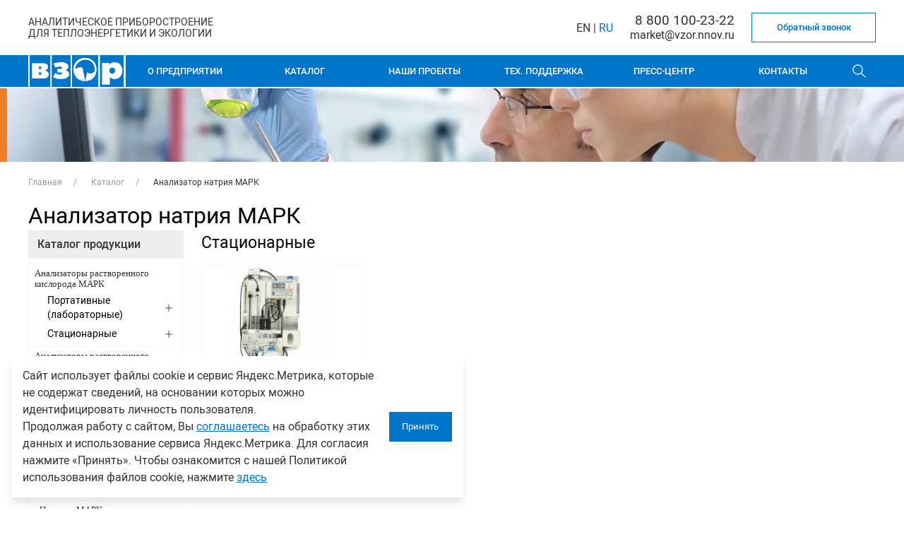

--- FILE ---
content_type: text/html; charset=UTF-8
request_url: https://vzornn.ru/catalog/analizatory-natriya-mark.html?scope=%D0%9A%D0%BE%D0%BD%D1%82%D1%80%D0%BE%D0%BB%D1%8C%20%D0%BF%D0%B0%D1%80%D0%B0%D0%BC%D0%B5%D1%82%D1%80%D0%BE%D0%B2%20%D0%B2%D0%BE%D0%B4%D0%BD%D0%BE-%D1%85%D0%B8%D0%BC%D0%B8%D1%87%D0%B5%D1%81%D0%BA%D0%B8%D1%85%20%D1%80%D0%B5%D0%B6%D0%B8%D0%BC%D0%BE%D0%B2.
body_size: 62563
content:
<!DOCTYPE html>
<html prefix="og: http://ogp.me/ns#">

<head>
	<title>Анализатор натрия МАРК — ВЗОР — Аналитическое приборостроение для экологии и теплоэнергетики</title><meta name="title" content="Анализатор натрия МАРК — ВЗОР — Аналитическое приборостроение для экологии и теплоэнергетики"><meta name="robots" content="index,follow">
	<meta charset="UTF-8">
	<meta http-equiv="X-UA-Compatible" content="IE=edge">
	
	
	<meta name="last-modified" content="Tue, 17 Jun 2025 05:39:02 GMT">
	<meta name="viewport" content="initial-scale=1, viewport-fit=cover">
	<meta property="og:type" content="website">
	<meta property="og:site_name" content="ВЗОР — Аналитическое приборостроение для экологии и теплоэнергетики">
			<meta property="og:url" content="https://vzornn.ru/catalog/analizatory-natriya-mark.html">
		<meta property="og:title" content="Анализатор натрия МАРК">
					<meta property="og:image" content="http://vzornn.ru/image/catalog/analizatory-natriya-mark/statsionarnye/mark-1002/1002.jpg">
						<meta name="apple-mobile-web-app-title" content="ВЗОР — Аналитическое приборостроение для экологии и теплоэнергетики">
	<meta name="apple-mobile-web-app-status-bar-style" content="white">
	<meta name="theme-color" content="#fff" media="(prefers-color-scheme: light)">
	<meta name="theme-color" content="#0075c9" media="(prefers-color-scheme: dark)">
	<link rel="apple-touch-icon" type="image/png" href="/images/favicon-192x192.png" sizes="192x192">
	<link rel="icon" type="image/png" href="/images/favicon-192x192.png" sizes="192x192">
	<link rel="icon" type="image/png" href="/images/favicon-32x32.png" sizes="32x32">
	<link rel="icon" type="image/png" href="/images/favicon-16x16.png" sizes="16x16">
	<link rel="canonical" href="https://vzornn.ru/catalog/analizatory-natriya-mark.html">
	<link rel="stylesheet" href="/style.css?20250825154517" type="text/css">
	<script type="text/javascript" src="/modules.js?20250530105107" data-main="/script.js?20250825103858"></script>
</head>

<body class="uk-flex uk-flex-column uk-flex-stretch" data-lang="ru">
    <header class="header">
    <div class="uk-container uk-container-large">
        <div class="header__wrap">
            <div class="header__slogan">Аналитическое приборостроение<br>для теплоэнергетики и экологии</div>
            <div class="header__lang">
                                    <button type="button"><a onclick="location.href = 'https://www.vzornn.com/en//catalog/analizatory-natriya-mark.html?scope=%D0%9A%D0%BE%D0%BD%D1%82%D1%80%D0%BE%D0%BB%D1%8C%20%D0%BF%D0%B0%D1%80%D0%B0%D0%BC%D0%B5%D1%82%D1%80%D0%BE%D0%B2%20%D0%B2%D0%BE%D0%B4%D0%BD%D0%BE-%D1%85%D0%B8%D0%BC%D0%B8%D1%87%D0%B5%D1%81%D0%BA%D0%B8%D1%85%20%D1%80%D0%B5%D0%B6%D0%B8%D0%BC%D0%BE%D0%B2.';">EN</a></button>
                    <span>|</span>
                    <button class="active" type="button">RU</button>
                            </div>
            <div class="header__contacts">
                                    <a class="header__phone" href="tel:%2B78001002322">8 800 100-23-22</a>
                                                <div class="header__email">
                    <a href="mailto:market@vzor.nnov.ru"><a onmouseover="return _m_a_i_l_t_o('market', 'vzor.nnov.ru', event, this)" onmouseout="return _m_a_i_l_t_o('market', 'vzor.nnov.ru', event, this)" onclick="return _m_a_i_l_t_o('market', 'vzor.nnov.ru', event, this)">market<span>&#x40;</span>vzor.nnov.ru</a></a>
                </div>
                            </div>
                        <a href="#modal-callback" class="header__callback"><span>Обратный звонок</span></a>            <script>
            cmsRequire(['jquery'], ($) => {
                $('a[href="#modal-callback"]').on('click', (e) => {
                    cmsRequire(['script/modal-callback'], open => open());
                    return false;
                });
            });
            </script>
        </div>
    </div>
</header>
<section class="block-menu">
        <div class="uk-container uk-container-large">
        <div class="block-menu__wrap">
            <a class="block-menu__logo" href="/"><img src="/images/logo.svg" alt=""></a>            <menu class="block-menu__list">
    <li class="block-menu__item uk-nav-sub"><a href="/about.html" class="block-menu__link">О предприятии</a><div class="block-menu__submenu submenu uk-navbar-dropdown"><ul class="submenu__list"><li class="submenu__item"><a href="/about/istoriya.html" class="submenu__link">Вехи истории</a></li><li class="submenu__item"><a href="/news.html" class="submenu__link">Новости компании</a></li><li class="submenu__item"><a href="/about/karera.html" class="submenu__link">Вакансии</a></li></ul><div class="submenu__pic"><img src="/image/photo/novayapapka/4.jpg" alt="title"></div></div></li><li class="block-menu__item uk-active block-menu__item--catalog"><a href="/catalog.html" class="block-menu__link active">Каталог</a><div class="block-menu__submenu submenu uk-navbar-dropdown"><ul class="submenu__list"><li class="submenu__item"><a href="/catalog/analizatory-rastvorennogo-kisloroda-mark.html" class="submenu__link">Анализаторы растворенного кислорода МАРК</a></li><li class="submenu__item"><a href="/catalog/analizatory-rastvorennogo-vodoroda-mark.html" class="submenu__link">Анализаторы растворенного водорода МАРК</a></li><li class="submenu__item"><a href="/catalog/konduktometry-mark.html" class="submenu__link">Кондуктометры МАРК</a></li><li class="submenu__item"><a href="/catalog/ph-metry-mark.html" class="submenu__link">pH-метры МАРК</a></li><li class="submenu__item"><a href="/catalog/analizatory-natriya-mark.html" class="submenu__link">Анализаторы натрия МАРК</a></li><li class="submenu__item"><a href="/catalog/analizator-kremniya-mark.html" class="submenu__link">Анализаторы кремния МАРК</a></li><li class="submenu__item"><a href="/catalog/gazoanalizatory.html" class="submenu__link">Газоанализаторы МАРК</a></li><li class="submenu__item"><a href="/catalog/ustroystva-podgotovki-proby.html" class="submenu__link">Устройства подготовки пробы</a></li><li class="submenu__item"><a href="/catalog/vspomogatelnoe-oborudovanie-i-zapasnye-chasti.html" class="submenu__link">Вспомогательное оборудование и запасные части</a></li></ul><div class="submenu__pic"><img src="/image/products/laboratoriya-kremnemerov-dsc03848-1.jpg" alt="title"></div></div></li><li class="block-menu__item uk-nav-sub"><a href="/projects.html" class="block-menu__link">Наши проекты</a><div class="block-menu__submenu submenu uk-navbar-dropdown"><ul class="submenu__list"><li class="submenu__item"><a href="/projects/resheniya-pod-klyuch.html" class="submenu__link">Проекты под ключ</a></li><li class="submenu__item"><a href="/projects/portfolio.html" class="submenu__link">Портфолио</a></li></ul><div class="submenu__pic"><img src="/images/service.webp" alt="title"></div></div></li><li class="block-menu__item uk-nav-sub"><a href="/support.html" class="block-menu__link">Тех. поддержка</a><div class="block-menu__submenu submenu uk-navbar-dropdown"><ul class="submenu__list"><li class="submenu__item"><a href="/support/servis.html" class="submenu__link">Сервисное сопровождение</a></li><li class="submenu__item"><a href="/support/obuchenie.html" class="submenu__link">Семинары для специалистов</a></li><li class="submenu__item"><a href="/support/podbor-oborudovaniya.html" class="submenu__link">Помощь в подборе оборудования</a></li><li class="submenu__item"><a href="/support/zagruzka-po.html" class="submenu__link">Загрузка ПО</a></li><li class="submenu__item"><a href="/support/dokumentatsiya.html" class="submenu__link">Документация</a></li></ul><div class="submenu__pic"><img src="https://vzornn.ru/image/photo/thumb.100-2787-kopiya.jpg.rc233x173.jpg" alt="title"></div></div></li><li class="block-menu__item uk-nav-sub"><a href="/press.html" class="block-menu__link">Пресс-центр</a><div class="block-menu__submenu submenu uk-navbar-dropdown"><ul class="submenu__list"><li class="submenu__item"><a href="/news.html" class="submenu__link">Новости компании</a></li><li class="submenu__item"><a href="/press/video.html" class="submenu__link">Видео</a></li><li class="submenu__item"><a href="/press/konferentsii.html" class="submenu__link">Конференции</a></li><li class="submenu__item"><a href="/press/stati.html" class="submenu__link">Статьи</a></li></ul><div class="submenu__pic"><img src="/image/anons-meropriyatiy/dsc-0170.jpg" alt="title"></div></div></li><li class="block-menu__item uk-nav-sub"><a href="/contacts.html" class="block-menu__link">Контакты</a><div class="block-menu__submenu submenu uk-navbar-dropdown"><ul class="submenu__list"><li class="submenu__item"><a href="/contacts/kak-doehat.html" class="submenu__link">Офис, производство</a></li><li class="submenu__item"><a href="/contacts/servisnye-tsentry.html" class="submenu__link">Сервисные центры</a></li><li class="submenu__item"><a href="/contacts/dilery.html" class="submenu__link">Сеть Представителей</a></li><li class="submenu__item"><a href="/contacts/sluzhba-kachestva.html" class="submenu__link">Служба качества</a></li><li class="submenu__item"><a href="/contacts/rekvizity.html" class="submenu__link">Реквизиты</a></li><li class="submenu__item"><a href="/contacts/samovivoz/samovyvoz.html" class="submenu__link">Доставка и оплата</a></li></ul><div class="submenu__pic"><img src="/images/img-20190909-082743.webp" alt="title"></div></div></li>    </menu>
<div class="block-menu__search search">
    <form class="search__form" action="/search.html" method="get">
        <input class="search__input" name="s" type="text" placeholder="Поиск...">
        <button class="search__btn"><span>Найти</span></button>
    </form>
</div>
<div class="block-menu__search-btn"></div>
<div class="block-menu__btn">
    <span></span>
    <span></span>
    <span></span>
    <span></span>
</div>
<script>
    cmsRequire(['script/util', 'jquery'], function({debounce}) {
        $('.block-menu__search-btn').on('click', function() {
            $('.block-menu__search').toggleClass('active');
        });
        $('.block-menu__btn').on('click', function() {
            $(this).toggleClass('active');
            $('.block-menu__list').toggleClass('active');
        });
        $(document).mouseup(function(e) { // событие клика по веб-документу
            var div = $(".block-menu__search"); // тут указываем ID элемента
            if (!div.is(e.target) // если клик был не по нашему блоку
                &&
                div.has(e.target).length === 0) { // и не по его дочерним элементам
                div.removeClass('active'); // скрываем его
            }
        });

        $("body").on("click", ".block-menu__list .block-menu__link", function (e) {
            if ($(window).width() < 1001) {
                if ($(this).next().length) {
                    $(this).toggleClass("active");
                    if ($(this).hasClass('active')) {
                       $(this).next().slideDown();
                    } else if ($(this).attr('href')) {
                        location.href = $(this).attr('href');
                    } else {
                        $(this).next().slideUp()
                    }
                    $(this).parent().siblings().not(this).find('.block-menu__link').each((_, link) => $(link).removeClass('active').next().slideUp())
                    return false;
                } else {
                var href = $(this).attr("href");
                if (typeof href === "string" && href) {
                    location.href = href;
                    return true;
                }
                }
            }
        });
    });
</script>
        </div>
    </div>
</section>	<main>
									<section class="page-picture">
											<div style="background:#ec8028;height:100%;width:10px;position:absolute;top:0;left:0;z-index:1"></div>
										<img src="/images/b.webp" alt="title">				</section>
										<section class="uk-section uk-padding-remove-top uk-padding-remove-bottom"><div class="uk-container uk-container-large">
						<section class="page-head">
				<div class="page-head__wrap">
					<ul class="page-head__breadcrumb uk-breadcrumb" itemscope itemtype="https://schema.org/BreadcrumbList"><li itemprop="itemListElement" itemscope itemtype="https://schema.org/ListItem"><a href="/" itemprop="item"><span itemprop="name">Главная</span></a><meta itemprop="position" content="1"></li><li itemprop="itemListElement" itemscope itemtype="https://schema.org/ListItem"><a href="/catalog.html" itemprop="item"><span itemprop="name">Каталог</span></a><meta itemprop="position" content="2"></li><li><span>Анализатор натрия МАРК</span></li></ul>					<h1 class="page-head__title ">Анализатор натрия МАРК</h1>				</div>
			</section>
							</div></section>
										<section class="uk-section uk-padding-remove-top"><div class="uk-container uk-container-large">
						<div class="uk-clearfix">
				<section class="block-2col ">
    <div class="uk-container uk-container-large">
        <div class="block-2col__wrap">
            <div class="block-2col__side">
                <section class="block-left-menu">
                    <div class="block-left-menu__wrap">
                        <h2 class="block-left-menu__title">Каталог продукции</h2><div class="block-left-menu__list"><div class="block-left-menu__item"><a href="/catalog/analizatory-rastvorennogo-kisloroda-mark.html" class="block-left-menu__link"><span>Анализаторы растворенного кислорода МАРК</span></a><ul class="block-left-menu-submenu"><li class="block-left-menu-submenu__item uk-accordion" uk-accordion><div class=""><a href="/catalog/analizatory-rastvorennogo-kisloroda-mark/portativnye.html" class="block-left-menu-submenu__item__title uk-accordion-title"><span>Портативные (лабораторные)</span></a><div class="block-left-menu-submenu__subitems uk-accordion-content"><ul><li class="block-left-menu-submenu__subitem"><a href="/catalog/analizatory-rastvorennogo-kisloroda-mark/portativnye/mark-302e.html" class="">МАРК-302М</a></li><li class="block-left-menu-submenu__subitem"><a href="/catalog/analizatory-rastvorennogo-kisloroda-mark/portativnye/mark-303e.html" class="">МАРК-303М</a></li><li class="block-left-menu-submenu__subitem"><a href="/catalog/analizatory-rastvorennogo-kisloroda-mark/portativnye/mark-3010.html" class="">МАРК-3010</a></li><li class="block-left-menu-submenu__subitem"><a href="/catalog/analizatory-rastvorennogo-kisloroda-mark/portativnye/mark-302t.html" class="">МАРК-302Т</a></li><li class="block-left-menu-submenu__subitem"><a href="/catalog/analizatory-rastvorennogo-kisloroda-mark/portativnye/mark-303t.html" class="">МАРК-303Т</a></li></ul></div></div></li><li class="block-left-menu-submenu__item uk-accordion" uk-accordion><div class=""><a href="/catalog/analizatory-rastvorennogo-kisloroda-mark/statsionarnye.html" class="block-left-menu-submenu__item__title uk-accordion-title"><span>Стационарные</span></a><div class="block-left-menu-submenu__subitems uk-accordion-content"><ul><li class="block-left-menu-submenu__subitem"><a href="/catalog/analizatory-rastvorennogo-kisloroda-mark/statsionarnye/mark-404.html" class="">МАРК-404</a></li><li class="block-left-menu-submenu__subitem"><a href="/catalog/analizatory-rastvorennogo-kisloroda-mark/statsionarnye/mark-409t.html" class="">МАРК-409Т</a></li><li class="block-left-menu-submenu__subitem"><a href="/catalog/analizatory-rastvorennogo-kisloroda-mark/statsionarnye/mark-409a.html" class="">МАРК-409А</a></li></ul></div></div></li></ul></div><div class="block-left-menu__item"><a href="/catalog/analizatory-rastvorennogo-vodoroda-mark.html" class="block-left-menu__link"><span>Анализаторы растворенного водорода МАРК</span></a><ul class="block-left-menu-submenu"><li class="block-left-menu-submenu__item uk-accordion" uk-accordion><div class=""><a href="/catalog/analizatory-rastvorennogo-vodoroda-mark/portativnye.html" class="block-left-menu-submenu__item__title uk-accordion-title"><span>Портативные (лабораторные)</span></a><div class="block-left-menu-submenu__subitems uk-accordion-content"><ul><li class="block-left-menu-submenu__subitem"><a href="/catalog/analizatory-rastvorennogo-vodoroda-mark/portativnye/mark-501.html" class="">МАРК-501</a></li></ul></div></div></li><li class="block-left-menu-submenu__item uk-accordion" uk-accordion><div class=""><a href="/catalog/analizatory-rastvorennogo-vodoroda-mark/statsionarnye.html" class="block-left-menu-submenu__item__title uk-accordion-title"><span>Стационарные</span></a><div class="block-left-menu-submenu__subitems uk-accordion-content"><ul><li class="block-left-menu-submenu__subitem"><a href="/catalog/analizatory-rastvorennogo-vodoroda-mark/statsionarnye/mark-509.html" class="">МАРК-509</a></li><li class="block-left-menu-submenu__subitem"><a href="/catalog/analizatory-rastvorennogo-vodoroda-mark/statsionarnye/mark-509a.html" class="">МАРК-509А</a></li></ul></div></div></li></ul></div><div class="block-left-menu__item"><a href="/catalog/konduktometry-mark.html" class="block-left-menu__link"><span>Кондуктометры МАРК</span></a><ul class="block-left-menu-submenu"><li class="block-left-menu-submenu__item uk-accordion" uk-accordion><div class=""><a href="/catalog/konduktometry-mark/portativnye.html" class="block-left-menu-submenu__item__title uk-accordion-title"><span>Портативные (лабораторные)</span></a><div class="block-left-menu-submenu__subitems uk-accordion-content"><ul><li class="block-left-menu-submenu__subitem"><a href="/catalog/konduktometry-mark/portativnye/mark-603-1.html" class="">МАРК-603/1</a></li><li class="block-left-menu-submenu__subitem"><a href="/catalog/konduktometry-mark/portativnye/mark-603.html" class="">МАРК-603</a></li></ul></div></div></li><li class="block-left-menu-submenu__item uk-accordion" uk-accordion><div class=""><a href="/catalog/konduktometry-mark/statsionarnye.html" class="block-left-menu-submenu__item__title uk-accordion-title"><span>Стационарные</span></a><div class="block-left-menu-submenu__subitems uk-accordion-content"><ul><li class="block-left-menu-submenu__subitem"><a href="/catalog/konduktometry-mark/statsionarnye/mark-602.html" class="">МАРК-602</a></li><li class="block-left-menu-submenu__subitem"><a href="/catalog/konduktometry-mark/statsionarnye/mark-602mp.html" class="">МАРК-602МП</a></li><li class="block-left-menu-submenu__subitem"><a href="/catalog/konduktometry-mark/statsionarnye/mark-602t.html" class="">МАРК-602Т</a></li><li class="block-left-menu-submenu__subitem"><a href="/catalog/konduktometry-mark/statsionarnye/mark-1102.html" class="">МАРК-1102</a></li></ul></div></div></li></ul></div><div class="block-left-menu__item"><a href="/catalog/ph-metry-mark.html" class="block-left-menu__link"><span>pH-метры МАРК</span></a><ul class="block-left-menu-submenu"><li class="block-left-menu-submenu__item uk-accordion" uk-accordion><div class=""><a href="/catalog/ph-metry-mark/portativnye.html" class="block-left-menu-submenu__item__title uk-accordion-title"><span>Портативные (лабораторные)</span></a><div class="block-left-menu-submenu__subitems uk-accordion-content"><ul><li class="block-left-menu-submenu__subitem"><a href="/catalog/ph-metry-mark/portativnye/mark-901.html" class="">МАРК-901</a></li><li class="block-left-menu-submenu__subitem"><a href="/catalog/ph-metry-mark/portativnye/mark-901-dlya-protochnyh-izmereniy.html" class="">МАРК-901 проточный</a></li><li class="block-left-menu-submenu__subitem"><a href="/catalog/ph-metry-mark/portativnye/mark-903.html" class="">МАРК-903</a></li><li class="block-left-menu-submenu__subitem"><a href="/catalog/ph-metry-mark/portativnye/mark-903-dlya-protochnyh-izmereniy.html" class="">МАРК-903 проточный</a></li><li class="block-left-menu-submenu__subitem"><a href="/catalog/ph-metry-mark/portativnye/mark-904.html" class="">МАРК-904</a></li></ul></div></div></li><li class="block-left-menu-submenu__item uk-accordion" uk-accordion><div class=""><a href="/catalog/ph-metry-mark/statsionarnye.html" class="block-left-menu-submenu__item__title uk-accordion-title"><span>Стационарные</span></a><div class="block-left-menu-submenu__subitems uk-accordion-content"><ul><li class="block-left-menu-submenu__subitem"><a href="/catalog/ph-metry-mark/statsionarnye/mark-902.html" class="">МАРК-902/902А</a></li><li class="block-left-menu-submenu__subitem"><a href="/catalog/ph-metry-mark/statsionarnye/mark-902mp.html" class="">МАРК-902МП</a></li><li class="block-left-menu-submenu__subitem"><a href="/catalog/ph-metry-mark/statsionarnye/mark-9010.html" class="">МАРК-9010</a></li></ul></div></div></li></ul></div><div class="block-left-menu__item"><a href="/catalog/analizatory-natriya-mark.html" class="block-left-menu__link active"><span>Анализатор натрия МАРК</span></a><ul class="block-left-menu-submenu"><li class="block-left-menu-submenu__item uk-accordion" uk-accordion><div class="uk-open"><a href="/catalog/analizatory-natriya-mark/statsionarnye.html" class="block-left-menu-submenu__item__title uk-accordion-title"><span>Стационарные</span></a><div class="block-left-menu-submenu__subitems uk-accordion-content"><ul><li class="block-left-menu-submenu__subitem"><a href="/catalog/analizatory-natriya-mark/statsionarnye/mark-1002.html" class="">МАРК-1002</a></li></ul></div></div></li></ul></div><div class="block-left-menu__item"><a href="/catalog/analizator-kremniya-mark.html" class="block-left-menu__link"><span>Анализатор кремния МАРК</span></a><ul class="block-left-menu-submenu"><li class="block-left-menu-submenu__item uk-accordion" uk-accordion><div class=""><a href="/catalog/analizator-kremniya-mark/statsionarnye.html" class="block-left-menu-submenu__item__title uk-accordion-title"><span>Стационарные</span></a><div class="block-left-menu-submenu__subitems uk-accordion-content"><ul><li class="block-left-menu-submenu__subitem"><a href="/catalog/analizator-kremniya-mark/analizator-kremniya-mark-1202.html" class="">МАРК-1202</a></li></ul></div></div></li></ul></div><div class="block-left-menu__item"><a href="/catalog/gazoanalizatory.html" class="block-left-menu__link"><span>Газоанализаторы МАРК</span></a><ul class="block-left-menu-submenu"><li class="block-left-menu-submenu__item uk-accordion" uk-accordion><div class=""><a href="/catalog/gazoanalizatory/portativnye.html" class="block-left-menu-submenu__item__title uk-accordion-title"><span>Портативные (лабораторные)</span></a><div class="block-left-menu-submenu__subitems uk-accordion-content"><ul><li class="block-left-menu-submenu__subitem"><a href="/catalog/gazoanalizatory/gazoanalizator-mark-2010.html" class="">МАРК-2010</a></li><li class="block-left-menu-submenu__subitem"><a href="/catalog/gazoanalizatory/mark-5010.html" class="">МАРК-5010</a></li></ul></div></div></li></ul></div><div class="block-left-menu__item"><a href="/catalog/ustroystva-podgotovki-proby.html" class="block-left-menu__link"><span>Устройства подготовки пробы</span></a></div><div class="block-left-menu__item"><a href="/catalog/vspomogatelnoe-oborudovanie-i-zapasnye-chasti.html" class="block-left-menu__link"><span>Вспомогательное оборудование и запасные части</span></a></div></div>                    </div>
                                    </section>
            </div>
            <div class="block-2col__main">
                <section class="detail-catalog">
                    <div class="detail-catalog__wrap">
                        <h2 class="detail-catalog__block-list"><a href="/catalog/analizatory-natriya-mark/statsionarnye.html" class="detail-catalog__title">Стационарные</a><div class="detail-catalog__list"><a class="simple-price" href="/catalog/analizatory-natriya-mark/statsionarnye/mark-1002.html">
 <div class="simple-price__pic"><span class="simple-price__pic-no-img"></span><img src="/image/catalog/analizatory-natriya-mark/statsionarnye/mark-1002/1002.jpg" alt="title"></div>
  <div class="simple-price__info">
    <h3 class="simple-price__title">Анализаторы натрия МАРК-1002 / МАРК-1002Р / МАРК-1002Т</h3>
    <div class="simple-price__add-cart">
      <span>Узнать цену</span>
      <span><?xml version="1.0" encoding="utf-8"?>
<!-- Svg Vector Icons : http://www.onlinewebfonts.com/icon -->
<!DOCTYPE svg PUBLIC "-//W3C//DTD SVG 1.1//EN" "http://www.w3.org/Graphics/SVG/1.1/DTD/svg11.dtd">
<svg version="1.1" xmlns="http://www.w3.org/2000/svg" xmlns:xlink="http://www.w3.org/1999/xlink" x="0px" y="0px" viewBox="0 0 1000 1000" enable-background="new 0 0 1000 1000" xml:space="preserve">
<metadata> Svg Vector Icons : http://www.onlinewebfonts.com/icon </metadata>
<g><path d="M980.3,255.3C958.6,301,863.2,521.5,850.2,541.9c-1.5,2.4-2.9,4.8-4.2,7.1c-12.7,21.7-26.1,38.4-72.3,38.4H332.8c9.2,28.1,28.5,62.7,68.5,62.7h381.6c11.3,0,20.4,9.2,20.4,20.4c0,11.3-9.1,20.4-20.4,20.4H401.3c-56.6,0-98-44.3-113.4-112.3c-8.5-37.5-111.8-383.1-119.2-410.2c-7.9-17.2-26.4-29.6-44.3-29.6h-94c-11.3,0-20.4-9.2-20.4-20.4S19.2,98,30.4,98h94c35,0,68.1,1.9,82.4,35.1c0.4,0.9,0.7,1.8,0.9,2.7c4.1,14.8,89.7,318.5,114.1,410.7h451.8c26.5,0,29.1-4.6,37-18.1c1.6-2.7,3.2-5.5,5.1-8.4c12.1-19,106.9-238.2,127.1-280.8c8.4-22,6.9-34,4.6-37.4c-1.5-2.2-6.4-3.5-13.1-3.5c-44.2,0.7-605.4,0-624.9,0c-11.3,0-20.4-9.2-20.4-20.5c0-11.3,9.1-20.4,20.4-20.4l0,0c4.8,0,580.3,0.7,624.5,0c26.9,0,40.4,11.5,47.1,21.2C993.2,196.4,993,222.2,980.3,255.3z M390.4,711.1c52.6,0,95.5,42.8,95.5,95.5S443.1,902,390.4,902c-52.6,0-95.4-42.8-95.4-95.5S337.8,711.1,390.4,711.1z M390.4,862.8c31,0,56.2-25.2,56.2-56.2c0-31-25.2-56.2-56.2-56.2c-31,0-56.2,25.2-56.2,56.2C334.3,837.6,359.5,862.8,390.4,862.8z"/><path d="M778.7,711.1c52.6,0,95.5,42.8,95.5,95.5S831.4,902,778.7,902s-95.4-42.8-95.4-95.5S726.1,711.1,778.7,711.1z M778.7,862.8c31,0,56.2-25.2,56.2-56.2c0-31-25.2-56.2-56.2-56.2c-31,0-56.2,25.2-56.2,56.2C722.5,837.6,747.8,862.8,778.7,862.8z"/></g>
</svg></span>
    </div>
  </div>
    </a></div></h2>                                            </div>
                </section>
            </div>
        </div>
    </div>
</section>			</div>
							</div></section>
										<div class="block-up">
			<div class="block-up__btn" onclick="$('html,body').animate({ scrollTop: 0 }, 500);"><?xml version="1.0" encoding="iso-8859-1"?>
<!-- Generator: Adobe Illustrator 19.0.0, SVG Export Plug-In . SVG Version: 6.00 Build 0)  -->
<svg version="1.1" id="Capa_1" xmlns="http://www.w3.org/2000/svg" xmlns:xlink="http://www.w3.org/1999/xlink" x="0px" y="0px"
	 viewBox="0 0 384.923 384.923" style="enable-background:new 0 0 384.923 384.923;" xml:space="preserve">
<g>
	<path id="Arrow_Upward" d="M321.337,122.567L201.046,3.479c-4.776-4.728-12.391-4.547-17.179,0l-120.291,119.1
		c-4.74,4.704-4.74,12.319,0,17.011c4.752,4.704,12.439,4.704,17.191,0l99.551-98.552v331.856c0,6.641,5.438,12.03,12.151,12.03
		s12.151-5.39,12.151-12.03V41.025l99.551,98.552c4.74,4.704,12.439,4.704,17.179,0C326.089,134.886,326.089,127.27,321.337,122.567
		z"/>
	<g>
	</g>
	<g>
	</g>
	<g>
	</g>
	<g>
	</g>
	<g>
	</g>
	<g>
	</g>
</g>
<g>
</g>
<g>
</g>
<g>
</g>
<g>
</g>
<g>
</g>
<g>
</g>
<g>
</g>
<g>
</g>
<g>
</g>
<g>
</g>
<g>
</g>
<g>
</g>
<g>
</g>
<g>
</g>
<g>
</g>
</svg>
</div>
		</div>
	</main>

    	
    <div class="uk-modal-container uk-flex-top" uk-modal id="modal-reference">
        <div class="uk-modal-dialog uk-margin-auto-vertical">
            <button class="uk-modal-close-outside" type="button" uk-close></button>
            <div class="uk-modal-header blue-bg">
                <h2 class="block-reference__title">Запросить референс-лист «ВЗОР»</h2>
            </div>
            <div class="uk-modal-body blue-bg">
                <div class="block-reference__form">
                    <div class="feedback-border"></div>
<form action="/catalog/analizatory-natriya-mark.html?scope=%D0%9A%D0%BE%D0%BD%D1%82%D1%80%D0%BE%D0%BB%D1%8C%20%D0%BF%D0%B0%D1%80%D0%B0%D0%BC%D0%B5%D1%82%D1%80%D0%BE%D0%B2%20%D0%B2%D0%BE%D0%B4%D0%BD%D0%BE-%D1%85%D0%B8%D0%BC%D0%B8%D1%87%D0%B5%D1%81%D0%BA%D0%B8%D1%85%20%D1%80%D0%B5%D0%B6%D0%B8%D0%BC%D0%BE%D0%B2." method="POST" enctype="multipart/form-data" id="reference">

  <input type="hidden" name="form" id="reference-form-field" value="">

  <div class="field grid-n1 grid-s6" id="reference-company-field-block"><span class="field-input field-input-line field-input-text grid-n1 grid-s12"><span class="input-margin"><span class="input-border"><input type="text" class="input-text" name="company" value="" id="reference-company-field" placeholder="Ваша компания"></span></span></span></div>
  <div class="field grid-n7 grid-s6" id="reference-author-field-block"><span class="field-input field-input-line field-input-text grid-n1 grid-s12"><span class="input-margin"><span class="input-border"><input type="text" class="input-text" name="author" value="" id="reference-author-field" placeholder="Ф.И.О." required="Y"></span></span></span></div>
  <div class="grid-clear-before"></div><div class="grid-clear"></div><div class="grid-clear-after"></div>

  <div class="field grid-n1 grid-s6" id="reference-phone-field-block"><span class="field-input field-input-line field-input-text grid-n1 grid-s12"><span class="input-margin"><span class="input-border"><input type="text" class="input-text" name="phone" value="" id="reference-phone-field" placeholder="Ваш телефон" required="Y"></span></span></span></div>
  <div class="field grid-n7 grid-s6" id="reference-email-field-block"><span class="field-input field-input-line field-input-text grid-n1 grid-s12"><span class="input-margin"><span class="input-border"><input type="text" class="input-text" name="email" value="" id="reference-email-field" placeholder="Ваш e-mail" required="Y"></span></span></span></div>
  <div class="grid-clear-before"></div><div class="grid-clear"></div><div class="grid-clear-after"></div>

  <div class="field grid-n1 grid-s12" id="reference-comments-field-block"><span class="field-input field-input-area field-input-textarea2 grid-n1 grid-s12"><span class="input-margin"><span class="input-border"><textarea class="textarea" name="comments" id="reference-comments-field" placeholder="Ваши комментарии" required="Y"></textarea></span></span></span></div>
  <div class="grid-clear-before"></div><div class="grid-clear"></div><div class="grid-clear-after"></div>

  <div class="field grid-n1 grid-s12" id="reference-file-field-block"><span class="field-input field-input-area field-input-upload grid-n1 grid-s12"><span class="input-margin"><span class="input-border"><button class="button-1 button-folder" type="button" id="reference-file-button"><i class="las la-folder-open"></i></button><span class="static input-text">Загрузить файл</span><input class="input-file" type="file" name="file" id="reference-file-field" onchange="$(this).parent().find('.static').text($(this).val())" placeholder="Загрузить файл"></span></span></span></div>

<div class="grid-clear-before"></div><div class="grid-clear"></div><div class="grid-clear-after"></div>

<div class="field grid-n1 grid-s12" id="reference-agree_personal-field-block"><span class="field-input field-input-checkbox grid-n1 grid-s12"><span class="input-margin"><span class="input-inner"><label class="input-label"><input class="input-check" type="checkbox" name="agree_personal" value="Y" id="reference-agree_personal-field"><i></i><span class="label-text"><span style="color:#fff;">Даю <a href="/user-agreement.html" target="_blank" style="color:#fff;">Согласие на обработку персональных данных</a> в соответствии с <a href="/agreement.html" target="_blank" style="color:#fff;">Политикой обработки персональных данных</a></span></span></label></span></span></span></div>
<div class="field grid-n1 grid-s12" id="reference-agree_subscribe-field-block"><span class="field-input field-input-checkbox grid-n1 grid-s12"><span class="input-margin"><span class="input-inner"><label class="input-label"><input class="input-check" type="checkbox" name="agree_subscribe" value="Y" id="reference-agree_subscribe-field"><i></i><span class="label-text"><span style="color:#fff;">Даю <a href="/subscribe-agreement.html" target="_blank" style="color:#fff;">Согласие на получение информационной и рекламной рассылки</a></span></span></label></span></span></span></div>

<div class="grid-clear-before"></div><div class="grid-clear"></div><div class="grid-clear-after"></div>

<div class="political"><a href='/privacy.html'>Политика конфиденциальности</a>
</div>

  <div class="uk-modal-footer blue-bg" style="padding:15px 0">
  <button type="submit" class="block-reference__send" label="Запросить" field-grid-n="0" field-grid-s="12" input-grid-n="1" input-grid-s="3" notice="N">Запросить</button>
  </div>
  <script>
$(function() {
var prefix = "reference-", formId = "reference", $form = $('form#reference').last(), form = $form[0], require = cmsRequire, define = cmsDefine;
  $('form#reference').find('input[name="form"]').val('modal-reference');

cmsRequire([ 'plugins/jquery.validate' ], function() {
$form.off('submit').on('submit', function() {
	$form.find('p.error').remove();
	var post = $form.validateData();

	if (post.error) return false;

	$.post('/cms/request/modal-reference', post, function(result) {
		if (!(result instanceof Object)) return;
		if (result.error) $(result.error).prependTo($form);
		if (result.OK) {
		  if (result.html) $form.html(result.html);
		} else {
		  if (result.html) $form.html(result.html);
        }
	});
	return false;
});
});

	});
</script>


</form>
                </div>
            </div>
        </div>
    </div>

    <div class="uk-modal-container uk-flex-top" uk-modal id="modal-request">
        <div class="uk-modal-dialog uk-margin-auto-vertical">
            <button class="uk-modal-close-outside" type="button" uk-close></button>
            <div class="uk-modal-header blue-bg">
                <h2 class="block-reference__title">Оставить запрос</h2>
            </div>
            <div class="uk-modal-body blue-bg">
                <div class="block-reference__form">
                    <div class="feedback-border"></div>
<form action="/catalog/analizatory-natriya-mark.html?scope=%D0%9A%D0%BE%D0%BD%D1%82%D1%80%D0%BE%D0%BB%D1%8C%20%D0%BF%D0%B0%D1%80%D0%B0%D0%BC%D0%B5%D1%82%D1%80%D0%BE%D0%B2%20%D0%B2%D0%BE%D0%B4%D0%BD%D0%BE-%D1%85%D0%B8%D0%BC%D0%B8%D1%87%D0%B5%D1%81%D0%BA%D0%B8%D1%85%20%D1%80%D0%B5%D0%B6%D0%B8%D0%BC%D0%BE%D0%B2." method="POST" enctype="multipart/form-data" id="request">

  <input type="hidden" name="form" id="request-form-field" value="">

  <div class="field grid-n1 grid-s6" id="request-company-field-block"><span class="field-input field-input-line field-input-text grid-n1 grid-s12"><span class="input-margin"><span class="input-border"><input type="text" class="input-text" name="company" value="" id="request-company-field" placeholder="Ваша компания"></span></span></span></div>
  <div class="field grid-n7 grid-s6" id="request-author-field-block"><span class="field-input field-input-line field-input-text grid-n1 grid-s12"><span class="input-margin"><span class="input-border"><input type="text" class="input-text" name="author" value="" id="request-author-field" placeholder="Ф.И.О." required="Y"></span></span></span></div>
  <div class="grid-clear-before"></div><div class="grid-clear"></div><div class="grid-clear-after"></div>

  <div class="field grid-n1 grid-s6" id="request-phone-field-block"><span class="field-input field-input-line field-input-text grid-n1 grid-s12"><span class="input-margin"><span class="input-border"><input type="text" class="input-text" name="phone" value="" id="request-phone-field" placeholder="Ваш телефон" required="Y"></span></span></span></div>
  <div class="field grid-n7 grid-s6" id="request-email-field-block"><span class="field-input field-input-line field-input-text grid-n1 grid-s12"><span class="input-margin"><span class="input-border"><input type="text" class="input-text" name="email" value="" id="request-email-field" placeholder="Ваш e-mail" required="Y"></span></span></span></div>
  <div class="grid-clear-before"></div><div class="grid-clear"></div><div class="grid-clear-after"></div>

  <div class="field grid-n1 grid-s12" id="request-comments-field-block"><span class="field-input field-input-area field-input-textarea2 grid-n1 grid-s12"><span class="input-margin"><span class="input-border"><textarea class="textarea" name="comments" id="request-comments-field" placeholder="Ваши комментарии" required="Y"></textarea></span></span></span></div>
  <div class="grid-clear-before"></div><div class="grid-clear"></div><div class="grid-clear-after"></div>

  <div class="field grid-n1 grid-s12" id="request-file-field-block"><span class="field-input field-input-area field-input-upload grid-n1 grid-s12"><span class="input-margin"><span class="input-border"><button class="button-1 button-folder" type="button" id="request-file-button"><i class="las la-folder-open"></i></button><span class="static input-text">Загрузить файл</span><input class="input-file" type="file" name="file" id="request-file-field" onchange="$(this).parent().find('.static').text($(this).val())" placeholder="Загрузить файл"></span></span></span></div>

<div class="grid-clear-before"></div><div class="grid-clear"></div><div class="grid-clear-after"></div>

<div class="field grid-n1 grid-s12" id="request-agree_personal-field-block"><span class="field-input field-input-checkbox grid-n1 grid-s12"><span class="input-margin"><span class="input-inner"><label class="input-label"><input class="input-check" type="checkbox" name="agree_personal" value="Y" id="request-agree_personal-field"><i></i><span class="label-text"><span style="color:#fff;">Даю <a href="/user-agreement.html" target="_blank" style="color:#fff;">Согласие на обработку персональных данных</a> в соответствии с <a href="/agreement.html" target="_blank" style="color:#fff;">Политикой обработки персональных данных</a></span></span></label></span></span></span></div>
<div class="field grid-n1 grid-s12" id="request-agree_subscribe-field-block"><span class="field-input field-input-checkbox grid-n1 grid-s12"><span class="input-margin"><span class="input-inner"><label class="input-label"><input class="input-check" type="checkbox" name="agree_subscribe" value="Y" id="request-agree_subscribe-field"><i></i><span class="label-text"><span style="color:#fff;">Даю <a href="/subscribe-agreement.html" target="_blank" style="color:#fff;">Согласие на получение информационной и рекламной рассылки</a></span></span></label></span></span></span></div>

<div class="grid-clear-before"></div><div class="grid-clear"></div><div class="grid-clear-after"></div>

<div class="political"><a href='/privacy.html'>Политика конфиденциальности</a>
</div>

  <div class="uk-modal-footer blue-bg" style="padding:15px 0">
  <button type="submit" class="block-reference__send" label="Запросить123" field-grid-n="0" field-grid-s="12" input-grid-n="1" input-grid-s="3" notice="N">Запросить</button>
  </div>
  <script>
$(function() {
var prefix = "request-", formId = "request", $form = $('form#request').last(), form = $form[0], require = cmsRequire, define = cmsDefine;
  $('form#request').find('input[name="form"]').val('modal-request');

cmsRequire([ 'plugins/jquery.validate' ], function() {
$form.off('submit').on('submit', function() {
	$form.find('p.error').remove();
	var post = $form.validateData();

	if (post.error) return false;

	/*$.post('/cms/request/modal-request', post, function(result) {
		if (!(result instanceof Object)) return;
		if (result.error) $(result.error).prependTo($form);
		if (result.OK) {
		  if (result.html) $form.html(result.html);
		} else {
		  if (result.html) $form.html(result.html);
        }
	});
	return false;*/
});
});

	});
</script>


</form>
                </div>
            </div>
        </div>
    </div>

    <div class="uk-modal-container uk-flex-top" uk-modal id="modal-price">
        <div class="uk-modal-dialog uk-margin-auto-vertical">
            <button class="uk-modal-close-outside" type="button" uk-close></button>
            <div class="uk-modal-header blue-bg">
                <h2 class="block-reference__title">Уточнение цены</h2>
            </div>
            <div class="uk-modal-body blue-bg">
                <div class="block-reference__form">
                    <div class="feedback-border"></div>
<form action="/catalog/analizatory-natriya-mark.html?scope=%D0%9A%D0%BE%D0%BD%D1%82%D1%80%D0%BE%D0%BB%D1%8C%20%D0%BF%D0%B0%D1%80%D0%B0%D0%BC%D0%B5%D1%82%D1%80%D0%BE%D0%B2%20%D0%B2%D0%BE%D0%B4%D0%BD%D0%BE-%D1%85%D0%B8%D0%BC%D0%B8%D1%87%D0%B5%D1%81%D0%BA%D0%B8%D1%85%20%D1%80%D0%B5%D0%B6%D0%B8%D0%BC%D0%BE%D0%B2." method="POST" enctype="multipart/form-data" id="price">

  <input type="hidden" name="form" id="price-form-field" value="">

  <div class="field grid-n1 grid-s6" id="price-company-field-block"><span class="field-input field-input-line field-input-text grid-n1 grid-s12"><span class="input-margin"><span class="input-border"><input type="text" class="input-text" name="company" value="" id="price-company-field" placeholder="Ваша компания"></span></span></span></div>
  <div class="field grid-n7 grid-s6" id="price-author-field-block"><span class="field-input field-input-line field-input-text grid-n1 grid-s12"><span class="input-margin"><span class="input-border"><input type="text" class="input-text" name="author" value="" id="price-author-field" placeholder="Ф.И.О." required="Y"></span></span></span></div>
  <div class="grid-clear-before"></div><div class="grid-clear"></div><div class="grid-clear-after"></div>

  <div class="field grid-n1 grid-s6" id="price-phone-field-block"><span class="field-input field-input-line field-input-text grid-n1 grid-s12"><span class="input-margin"><span class="input-border"><input type="text" class="input-text" name="phone" value="" id="price-phone-field" placeholder="Ваш телефон" required="Y"></span></span></span></div>
  <div class="field grid-n7 grid-s6" id="price-email-field-block"><span class="field-input field-input-line field-input-text grid-n1 grid-s12"><span class="input-margin"><span class="input-border"><input type="text" class="input-text" name="email" value="" id="price-email-field" placeholder="Ваш e-mail" required="Y"></span></span></span></div>
  <div class="grid-clear-before"></div><div class="grid-clear"></div><div class="grid-clear-after"></div>

  <div class="field grid-n1 grid-s12" id="price-comments-field-block"><span class="field-input field-input-area field-input-textarea2 grid-n1 grid-s12"><span class="input-margin"><span class="input-border"><textarea class="textarea" name="comments" id="price-comments-field" placeholder="Ваши комментарии" required="Y"></textarea></span></span></span></div>
  <div class="grid-clear-before"></div><div class="grid-clear"></div><div class="grid-clear-after"></div>

  <div class="field grid-n1 grid-s12" id="price-file-field-block"><span class="field-input field-input-area field-input-upload grid-n1 grid-s12"><span class="input-margin"><span class="input-border"><button class="button-1 button-folder" type="button" id="price-file-button"><i class="las la-folder-open"></i></button><span class="static input-text">Загрузить файл</span><input class="input-file" type="file" name="file" id="price-file-field" onchange="$(this).parent().find('.static').text($(this).val())" placeholder="Загрузить файл"></span></span></span></div>

<div class="grid-clear-before"></div><div class="grid-clear"></div><div class="grid-clear-after"></div>

<div class="field grid-n1 grid-s12" id="price-agree_personal-field-block"><span class="field-input field-input-checkbox grid-n1 grid-s12"><span class="input-margin"><span class="input-inner"><label class="input-label"><input class="input-check" type="checkbox" name="agree_personal" value="Y" id="price-agree_personal-field"><i></i><span class="label-text"><span style="color:#fff;">Даю <a href="/user-agreement.html" target="_blank" style="color:#fff;">Согласие на обработку персональных данных</a> в соответствии с <a href="/agreement.html" target="_blank" style="color:#fff;">Политикой обработки персональных данных</a></span></span></label></span></span></span></div>
<div class="field grid-n1 grid-s12" id="price-agree_subscribe-field-block"><span class="field-input field-input-checkbox grid-n1 grid-s12"><span class="input-margin"><span class="input-inner"><label class="input-label"><input class="input-check" type="checkbox" name="agree_subscribe" value="Y" id="price-agree_subscribe-field"><i></i><span class="label-text"><span style="color:#fff;">Даю <a href="/subscribe-agreement.html" target="_blank" style="color:#fff;">Согласие на получение информационной и рекламной рассылки</a></span></span></label></span></span></span></div>

<div class="grid-clear-before"></div><div class="grid-clear"></div><div class="grid-clear-after"></div>

<div class="political"><a href='/privacy.html'>Политика конфиденциальности</a>
</div>

  <div class="uk-modal-footer blue-bg" style="padding:15px 0">
  <button type="submit" class="block-reference__send" label="Запросить123" field-grid-n="0" field-grid-s="12" input-grid-n="1" input-grid-s="3" notice="N">Запросить</button>
  </div>
  <script>
$(function() {
var prefix = "price-", formId = "price", $form = $('form#price').last(), form = $form[0], require = cmsRequire, define = cmsDefine;
  $('form#price').find('input[name="form"]').val('modal-price');

cmsRequire([ 'plugins/jquery.mask' ], function() {
  $(form.elements.phone).mask('+7 (999) 999-99-99', {
      translation: {
          '7': {
              pattern: /[78]/,
              fallback: '7'
          }
      }
  }).on('focus', function() {
      if (!$(this).data('placeholder')) $(this).data('placeholder', $(this).attr('placeholder'));
      $(this).attr('placeholder', '+7 (___) ___-__-__');
  }).on('blur', function() {
      $(this).attr('placeholder', $(this).data('placeholder'));
  });
});

cmsRequire(['plugins/jquery.validate'], function() {
$form.off('submit.validate').on('submit.validate', function() {
	var post = $form.validateData();
	var phone = '';
	$.each(post, function(i, o) {
		if (o.name === 'phone') phone = o.value;
	});
	if (phone) {
		if (!/^\+[78] \([3489]\d\d\) \d\d\d-\d\d-\d\d$/.test(phone) || /^\+[78] \([78][89]/.test(phone)) {
			$(form.elements.phone).validateError();
			if (form.elements.phone.setCustomValidity) form.elements.phone.setCustomValidity('Некорректный номер телефона');
			post.error = true;
		} else {
			if (form.elements.phone.setCustomValidity) form.elements.phone.setCustomValidity('');
		}
	}
	if (post.error) return false;
});
});
});
</script>


</form>
                </div>
            </div>
        </div>
    </div>

    <footer class="footer">
    <div class="uk-container uk-container-large">
                <div class="footer__wrap">
            <a class="footer__logo" href="/"><img src="/images/logo2.svg" alt=""></a>            
<div class="footer__col footer__col col">
	<h2 class="col__title">
		<a href="/about.html">О предприятии</a>	</h2>
			<div class="col__list">
			<h3 class="col__item"><a href="/about/istoriya.html" class="col__link">Вехи истории</a></h3><h3 class="col__item"><a href="/news.html" class="col__link">Новости</a></h3><h3 class="col__item"><a href="/contacts/rekvizity.html" class="col__link">Реквизиты</a></h3><h3 class="col__item"><a href="/about/karera.html" class="col__link">Вакансии</a></h3>		</div>
	
</div>


<div class="footer__col footer__col col">
	<h2 class="col__title">
		<a href="/projects.html">Наши проекты</a>	</h2>
			<div class="col__list">
			<h3 class="col__item"><a href="/projects/portfolio.html" class="col__link">Портфолио</a></h3>		</div>
	
</div>


<div class="footer__col footer__col col">
	<h2 class="col__title">
		<a href="/support.html">Тех. поддержка</a>	</h2>
			<div class="col__list">
			<h3 class="col__item"><a href="/support/servis.html" class="col__link">Сервисное сопровождение</a></h3><h3 class="col__item"><a href="/support/obuchenie.html" class="col__link">Семинары для специалстов</a></h3><h3 class="col__item"><a href="/support/zagruzka-po.html" class="col__link">Загрузка ПО</a></h3><h3 class="col__item"><a href="/support/dokumentatsiya/dokumentatsiya.html" class="col__link">Документация</a></h3><h3 class="col__item"><a href="/support/podbor-oborudovaniya.html" class="col__link">Помощь в подборе приборов</a></h3>		</div>
	
</div>


<div class="footer__col footer__col col">
	<h2 class="col__title">
		<a href="/contacts.html">Контакты</a>	</h2>
			<div class="col__list">
			<h3 class="col__item"><a href="/contacts/kak-doehat.html" class="col__link">Офис, производство</a></h3><h3 class="col__item"><a href="/contacts/servisnye-tsentry.html" class="col__link">Сервисные центры</a></h3><h3 class="col__item"><a href="/contacts/dilery.html" class="col__link">Сеть Представителей</a></h3><h3 class="col__item"><a href="/sluzhba-kachestva.html" class="col__link">Служба качества</a></h3><h3 class="col__item"><a href="/contacts/rekvizity.html" class="col__link">Реквизиты</a></h3>		</div>
	
</div>


<div class="footer__col footer__col col">
	<h2 class="col__title">
		<a href="/informatsiya.html">Информация</a>	</h2>
			<div class="col__list">
			<h3 class="col__item"><a href="/cookie-agreement.html" class="col__link">Согласие на использование файлов cookie</a></h3><h3 class="col__item"><a href="/informatsiya/polzovatelskoe-soglashenie.html" class="col__link">Пользовательское соглашение</a></h3><h3 class="col__item"><a href="/privacy.html" class="col__link">Политика конфиденциальности персональных данных</a></h3><h3 class="col__item"><a href="/agreement.html" class="col__link">Политика обработки персональных данных</a></h3><h3 class="col__item"><a href="/sitemap.html" class="col__link">Карта сайта</a></h3>		</div>
	
</div>

            <div class="footer__contacts contacts">
                                    <a class="contacts__phone" href="tel:%2B78001002322">8 800 100-23-22</a>
                                                    <div class="contacts__email">
                        <a href="mailto:market@vzor.nnov.ru"><a onmouseover="return _m_a_i_l_t_o('market', 'vzor.nnov.ru', event, this)" onmouseout="return _m_a_i_l_t_o('market', 'vzor.nnov.ru', event, this)" onclick="return _m_a_i_l_t_o('market', 'vzor.nnov.ru', event, this)">market<span>&#x40;</span>vzor.nnov.ru</a></a>
                    </div>
                                <div class="contacts__social social">
                    <h2 class="social__title">Социальные сети</h2>
                    <div class="social__list">
                        <div class="social__item"><a href="https://vk.com/vzornn"><?xml version="1.0" encoding="utf-8"?>
<!-- Generator: Adobe Illustrator 24.1.2, SVG Export Plug-In . SVG Version: 6.00 Build 0)  -->
<svg version="1.1"
	 id="svg8" inkscape:version="1.0.2-2 (e86c870879, 2021-01-15)" sodipodi:docname="VK.com-logo.svg" xmlns:cc="http://creativecommons.org/ns#" xmlns:dc="http://purl.org/dc/elements/1.1/" xmlns:inkscape="http://www.inkscape.org/namespaces/inkscape" xmlns:rdf="http://www.w3.org/1999/02/22-rdf-syntax-ns#" xmlns:sodipodi="http://sodipodi.sourceforge.net/DTD/sodipodi-0.dtd" xmlns:svg="http://www.w3.org/2000/svg"
	 xmlns="http://www.w3.org/2000/svg" xmlns:xlink="http://www.w3.org/1999/xlink" x="0px" y="0px" width="192px" height="192px"
	 viewBox="0 0 192 192" enable-background="new 0 0 192 192" xml:space="preserve">
<sodipodi:namedview  bordercolor="#666666" borderopacity="1" gridtolerance="10" guidetolerance="10" id="namedview10" inkscape:current-layer="svg8" inkscape:cx="96" inkscape:cy="67.449814" inkscape:pageopacity="0" inkscape:pageshadow="2" inkscape:window-height="705" inkscape:window-maximized="1" inkscape:window-width="1360" inkscape:window-x="-8" inkscape:window-y="-8" inkscape:zoom="2.8020833" objecttolerance="10" pagecolor="#ffffff" showgrid="false">
	</sodipodi:namedview>
<g id="g6">
	<path id="path2" fill-rule="evenodd" clip-rule="evenodd" fill="#2787F5" d="M66.56,0h58.88C179.2,0,192,12.8,192,66.56v58.88
		c0,53.76-12.8,66.56-66.56,66.56H66.56C12.8,192,0,179.2,0,125.44V66.56C0,12.8,12.8,0,66.56,0z"/>
	<path id="path4" fill-rule="evenodd" clip-rule="evenodd" fill="#FFFFFF" d="M157.23,66.15c0.89-2.97,0-5.15-4.23-5.15h-14
		c-3.56,0-5.2,1.88-6.09,3.96c0,0-7.12,17.35-17.21,28.63c-3.26,3.26-4.75,4.3-6.53,4.3c-0.89,0-2.18-1.04-2.18-4V66.15
		c0-3.56-1.03-5.15-4-5.15H81c-2.22,0-3.56,1.65-3.56,3.22c0,3.37,5.04,4.15,5.56,13.65v20.62c0,4.52-0.82,5.34-2.6,5.34
		c-4.75,0-16.29-17.43-23.14-37.38C55.92,62.57,54.58,61,51,61H37c-4,0-4.8,1.88-4.8,3.96c0,3.71,4.75,22.1,22.1,46.42
		C65.87,128,82.17,137,97,137c8.9,0,10-2,10-5.45V119c0-4,0.84-4.8,3.66-4.8c2.08,0,5.64,1.04,13.94,9.05
		C134.1,132.74,135.66,137,141,137h14c4,0,6-2,4.85-5.95c-1.26-3.93-5.79-9.64-11.81-16.41c-3.26-3.86-8.16-8.01-9.64-10.09
		c-2.08-2.67-1.48-3.86,0-6.23C138.4,98.33,155.45,74.3,157.23,66.15L157.23,66.15z"/>
</g>
</svg>
</a></div><div class="social__item"><a href=""><?xml version="1.0" encoding="utf-8"?>
<!-- Generator: Adobe Illustrator 24.1.2, SVG Export Plug-In . SVG Version: 6.00 Build 0)  -->
<svg version="1.1" id="Livello_1" xmlns="http://www.w3.org/2000/svg" xmlns:xlink="http://www.w3.org/1999/xlink" x="0px" y="0px"
	 width="240px" height="240px" viewBox="0 0 240 240" enable-background="new 0 0 240 240" xml:space="preserve">
<linearGradient id="SVGID_1_" gradientUnits="userSpaceOnUse" x1="120" y1="2" x2="120" y2="242" gradientTransform="matrix(1 0 0 -1 0 242)">
	<stop  offset="0" style="stop-color:#1D93D2"/>
	<stop  offset="1" style="stop-color:#38B0E3"/>
</linearGradient>
<circle fill="url(#SVGID_1_)" cx="120" cy="120" r="120"/>
<path fill="#C8DAEA" d="M81.23,128.77l14.24,39.41c0,0,1.78,3.69,3.69,3.69s30.26-29.49,30.26-29.49l31.52-60.89L81.74,118.6
	L81.23,128.77z"/>
<path fill="#A9C6D8" d="M100.11,138.88l-2.73,29.05c0,0-1.14,8.9,7.75,0s17.42-15.76,17.42-15.76"/>
<path fill="#FFFFFF" d="M81.49,130.18l-29.29-9.54c0,0-3.5-1.42-2.37-4.64c0.23-0.66,0.7-1.23,2.1-2.2
	c6.49-4.52,120.11-45.36,120.11-45.36s3.21-1.08,5.1-0.36c0.95,0.29,1.67,1.08,1.88,2.06c0.2,0.85,0.29,1.72,0.25,2.58
	c-0.01,0.75-0.1,1.45-0.17,2.54c-0.69,11.17-21.4,94.49-21.4,94.49s-1.24,4.88-5.68,5.04c-2.2,0.07-4.34-0.76-5.93-2.29
	c-8.71-7.49-38.82-27.73-45.47-32.18c-0.3-0.21-0.5-0.54-0.55-0.9c-0.09-0.47,0.42-1.05,0.42-1.05s52.43-46.6,53.82-51.49
	c0.11-0.38-0.3-0.57-0.85-0.4c-3.48,1.28-63.84,39.4-70.51,43.61C82.49,130.23,81.98,130.26,81.49,130.18z"/>
</svg>
</a></div>                    </div>
                </div>
            </div>
        </div>
    </div>
    <div class="footer__bottom">
        <div class="uk-container uk-container-xlarge">
            <div class="footer__made">Создание сайта – <a href="https://www.sitepro.pro" target="_blank" title="Создание сайтов в Нижнем Новгороде"><img src="/images/sitepro.svg" alt="Сайт PRO"></a></div>
            
<!--noindex-->
<!--googleoff: all-->
<div class="counter">
<!-- Yandex.Metrika counter -->
<script type="text/javascript" >
   (function(m,e,t,r,i,k,a){m[i]=m[i]||function(){(m[i].a=m[i].a||[]).push(arguments)};
   m[i].l=1*new Date();k=e.createElement(t),a=e.getElementsByTagName(t)[0],k.async=1,k.src=r,a.parentNode.insertBefore(k,a)})
   (window, document, "script", "https://mc.yandex.ru/metrika/tag.js", "ym");

   ym(39389645, "init", {
        clickmap:true,
        trackLinks:true,
        accurateTrackBounce:true,
        webvisor:true,
        ecommerce:"dataLayer"
   });
</script>
<noscript><div><img src="https://mc.yandex.ru/watch/39389645" style="position:absolute; left:-9999px;" alt="" /></div></noscript>
<!-- /Yandex.Metrika counter -->

<!-- Global site tag (gtag.js) - Google Analytics -->
<script async src="https://www.googletagmanager.com/gtag/js?id=G-MPRVH2TEVX"></script>
<script>
  window.dataLayer = window.dataLayer || [];
  function gtag(){dataLayer.push(arguments);}
  gtag('js', new Date());

  gtag('config', 'G-MPRVH2TEVX');
</script>
</div>
<!--googleon: all-->
<!--/noindex-->

        </div>
    </div>
</footer>
<div class="progress">
    <span></span>
</div>
	<script>window.cookieNotice = "<p>\u0421\u0430\u0439\u0442 \u0438\u0441\u043f\u043e\u043b\u044c\u0437\u0443\u0435\u0442 \u0444\u0430\u0439\u043b\u044b cookie \u0438 \u0441\u0435\u0440\u0432\u0438\u0441 \u042f\u043d\u0434\u0435\u043a\u0441.\u041c\u0435\u0442\u0440\u0438\u043a\u0430, \u043a\u043e\u0442\u043e\u0440\u044b\u0435 \u043d\u0435 \u0441\u043e\u0434\u0435\u0440\u0436\u0430\u0442 \u0441\u0432\u0435\u0434\u0435\u043d\u0438\u0439, \u043d\u0430 \u043e\u0441\u043d\u043e\u0432\u0430\u043d\u0438\u0438 \u043a\u043e\u0442\u043e\u0440\u044b\u0445 \u043c\u043e\u0436\u043d\u043e \u0438\u0434\u0435\u043d\u0442\u0438\u0444\u0438\u0446\u0438\u0440\u043e\u0432\u0430\u0442\u044c \u043b\u0438\u0447\u043d\u043e\u0441\u0442\u044c \u043f\u043e\u043b\u044c\u0437\u043e\u0432\u0430\u0442\u0435\u043b\u044f.<br>\u041f\u0440\u043e\u0434\u043e\u043b\u0436\u0430\u044f \u0440\u0430\u0431\u043e\u0442\u0443 \u0441 \u0441\u0430\u0439\u0442\u043e\u043c, \u0412\u044b <a href=\"\/cookie-agreement.html\" target=\"_blank\" rel=\"noopener\">\u0441\u043e\u0433\u043b\u0430\u0448\u0430\u0435\u0442\u0435\u0441\u044c<\/a> \u043d\u0430 \u043e\u0431\u0440\u0430\u0431\u043e\u0442\u043a\u0443 \u044d\u0442\u0438\u0445 \u0434\u0430\u043d\u043d\u044b\u0445 \u0438 \u0438\u0441\u043f\u043e\u043b\u044c\u0437\u043e\u0432\u0430\u043d\u0438\u0435 \u0441\u0435\u0440\u0432\u0438\u0441\u0430 \u042f\u043d\u0434\u0435\u043a\u0441.\u041c\u0435\u0442\u0440\u0438\u043a\u0430. \u0414\u043b\u044f \u0441\u043e\u0433\u043b\u0430\u0441\u0438\u044f \u043d\u0430\u0436\u043c\u0438\u0442\u0435 &laquo;\u041f\u0440\u0438\u043d\u044f\u0442\u044c&raquo;. \u0427\u0442\u043e\u0431\u044b \u043e\u0437\u043d\u0430\u043a\u043e\u043c\u0438\u0442\u0441\u044f \u0441 \u043d\u0430\u0448\u0435\u0439 \u041f\u043e\u043b\u0438\u0442\u0438\u043a\u043e\u0439 \u0438\u0441\u043f\u043e\u043b\u044c\u0437\u043e\u0432\u0430\u043d\u0438\u044f \u0444\u0430\u0439\u043b\u043e\u0432 cookie, \u043d\u0430\u0436\u043c\u0438\u0442\u0435 <a href=\"\/cookie-policy.html\" target=\"_blank\" rel=\"noopener\">\u0437\u0434\u0435\u0441\u044c<\/a><\/p>";</script>
	<script>
		cmsRequire(['jquery'], function($) {
			$(window).data('fastready', true).triggerHandler('fastready');
			$(document).ready(function() {
				var myHash = location.hash; //получаем значение хеша
				location.hash = ''; //очищаем хеш
				if (myHash[1] != undefined) { //проверяем, есть ли в хеше какое-то значение
					$('html, body').animate({
						scrollTop: $(myHash).offset().top - 63
					}, 1000); //скроллим за полсекунды
				};
			});
			$("body").on('click', '[href*="#"]', function(e) {
				$('html,body').stop().animate({
					scrollTop: $(this.hash).offset().top - 0
				}, 800);
				e.preventDefault();
			});

			$(document).ready(function() {
				var progressPath = document.querySelector(".progress span");
				var pathLength = document.documentElement.clientWidth;
				var updateProgress = function() {
					var scroll = $(window).scrollTop();
					var height = $(document).height() - $(window).height();
					var progress = pathLength - (scroll * pathLength) / height;
					progressPath.style.width = `${progress}px`;
				};
				updateProgress();
				$(window).scroll(updateProgress);
			});

		});
	</script>
    <script>
        cmsRequire(['uikit']);
    </script>
</body>

</html>


--- FILE ---
content_type: image/svg+xml
request_url: https://vzornn.ru/images/logo2.svg
body_size: 4668
content:
<?xml version="1.0" encoding="utf-8"?>
<!-- Generator: Adobe Illustrator 25.2.3, SVG Export Plug-In . SVG Version: 6.00 Build 0)  -->
<svg version="1.1" id="Слой_1" xmlns="http://www.w3.org/2000/svg" xmlns:xlink="http://www.w3.org/1999/xlink" x="0px" y="0px"
	 width="80px" height="27.02px" viewBox="0 0 80 27.02" enable-background="new 0 0 80 27.02" xml:space="preserve">
<rect fill-rule="evenodd" clip-rule="evenodd" fill="#333333" width="80" height="27.02"/>
<path fill-rule="evenodd" clip-rule="evenodd" fill="#FFFFFF" d="M70.09,15.72c0.71,0,1.3-0.23,1.75-0.7
	c0.45-0.47,0.68-1.09,0.68-1.87c0-0.75-0.23-1.37-0.68-1.83c-0.46-0.47-1.03-0.71-1.74-0.71s-1.28,0.24-1.74,0.71
	s-0.68,1.08-0.68,1.83c0,0.78,0.23,1.4,0.68,1.87C68.79,15.48,69.38,15.72,70.09,15.72 M61.61,24.99h6.46v-6.43
	c1.12,1.14,2.56,1.7,4.32,1.7c0.82,0,1.62-0.16,2.39-0.48s1.45-0.78,2.05-1.4c0.6-0.61,1.08-1.37,1.43-2.26
	c0.35-0.89,0.52-1.88,0.52-2.98c0-1.53-0.31-2.84-0.93-3.91c-0.63-1.07-1.42-1.87-2.41-2.39c-0.98-0.52-2-0.78-3.05-0.78
	c-1.94,0-3.45,0.65-4.53,1.97v-1.4h-6.25C61.61,6.63,61.61,24.99,61.61,24.99z M59.65,0H80v27.02H59.65V0z M36.08,0H58.3v27.02
	H36.08V0z M20.27,7.18l1.5,3.38c0.52-0.25,1.14-0.46,1.85-0.63c0.7-0.18,1.32-0.27,1.84-0.27c1.39,0,2.08,0.36,2.08,1.08
	c0,0.54-0.51,0.81-1.53,0.81h-2.68v3.03h2.4c1.21,0,1.81,0.27,1.81,0.81c0,0.3-0.15,0.55-0.46,0.77c-0.31,0.21-0.75,0.31-1.33,0.31
	c-1.27,0-2.64-0.43-4.12-1.3l-1.94,3.62c1.21,0.53,2.31,0.9,3.31,1.13s2.14,0.34,3.42,0.34c2.55,0,4.39-0.42,5.52-1.27
	c1.13-0.85,1.7-1.79,1.7-2.85c0-0.46-0.13-0.92-0.37-1.36c-0.24-0.44-0.61-0.83-1.12-1.16c-0.5-0.33-1.12-0.56-1.84-0.69v-0.05
	c0.66-0.23,1.24-0.59,1.74-1.09c0.5-0.5,0.75-1.15,0.75-1.97c0-0.7-0.24-1.34-0.73-1.92c-0.48-0.57-1.21-1.02-2.17-1.35
	c-0.97-0.33-2.14-0.49-3.51-0.49C24.28,6.07,22.24,6.44,20.27,7.18 M18.75,0H34.8v27.02H18.75V0z M8.02,16.66h0.63
	c0.92,0,1.39-0.38,1.39-1.14c0-0.75-0.46-1.13-1.39-1.13H8.02V16.66z M8.02,11.93h0.46c0.99,0,1.48-0.39,1.48-1.16
	c0-0.74-0.49-1.11-1.48-1.11H8.02V11.93z M1.97,19.69h9.52c1.19,0,2.15-0.18,2.87-0.53c0.72-0.36,1.22-0.79,1.52-1.33
	c0.29-0.53,0.44-1.08,0.44-1.65c0-1.8-1.13-2.88-3.41-3.25v-0.05c0.73-0.19,1.36-0.53,1.9-1.01c0.54-0.49,0.81-1.17,0.81-2.04
	c0-1.34-0.49-2.21-1.49-2.6c-1-0.39-1.94-0.59-2.84-0.59H1.97V19.69z M0,0h17.46v27.02H0V0z M57.08,13.48L57.08,13.48
	c-0.06,2.02-0.73,3.89-1.84,5.43c0,0,0,0.01-0.01,0.01c-0.04,0.06-0.09,0.12-0.13,0.18c-0.01,0.01-0.01,0.01-0.02,0.02
	c-0.04,0.06-0.09,0.11-0.13,0.17c0,0,0,0-0.01,0.01c-0.1,0.12-0.19,0.24-0.3,0.36l-0.01,0.01c-0.05,0.06-0.1,0.11-0.15,0.16
	l-0.01,0.01c-0.1,0.11-0.21,0.22-0.32,0.33c0,0,0,0-0.01,0c-0.05,0.05-0.11,0.11-0.16,0.16l-0.01,0.01
	c-0.05,0.05-0.11,0.1-0.16,0.15c-0.01,0.01-0.01,0.01-0.02,0.02c-0.05,0.05-0.1,0.09-0.16,0.14c-0.01,0.01-0.02,0.02-0.03,0.03
	c-0.05,0.04-0.1,0.08-0.15,0.13c-0.01,0.01-0.01,0.01-0.02,0.02c-0.05,0.04-0.11,0.09-0.16,0.13c-0.01,0.01-0.02,0.02-0.04,0.03
	c-0.05,0.04-0.1,0.08-0.15,0.12c-0.02,0.01-0.04,0.03-0.06,0.04c-0.04,0.03-0.09,0.07-0.13,0.1c-0.02,0.01-0.04,0.03-0.06,0.04
	c-0.04,0.03-0.09,0.06-0.13,0.09c-0.02,0.01-0.04,0.02-0.05,0.04c-0.05,0.03-0.1,0.06-0.15,0.09c-0.02,0.01-0.04,0.02-0.06,0.04
	c-0.05,0.03-0.1,0.06-0.14,0.09c-0.02,0.01-0.05,0.03-0.07,0.04c-0.04,0.03-0.09,0.05-0.13,0.08c-0.03,0.01-0.05,0.03-0.08,0.04
	c-0.04,0.02-0.09,0.05-0.13,0.07c-0.02,0.01-0.05,0.02-0.07,0.04c-0.05,0.02-0.09,0.05-0.14,0.07c-0.02,0.01-0.04,0.02-0.06,0.03
	c-0.05,0.03-0.11,0.05-0.16,0.08c-0.02,0.01-0.03,0.01-0.05,0.02c-0.06,0.03-0.11,0.05-0.17,0.08c-0.01,0-0.02,0.01-0.03,0.01
	c-0.06,0.03-0.13,0.06-0.19,0.08c-0.02,0.01-0.04,0.02-0.06,0.02c-0.05,0.02-0.11,0.04-0.16,0.07c-0.03,0.01-0.06,0.02-0.1,0.04
	c-0.04,0.02-0.09,0.03-0.13,0.05c-0.04,0.01-0.07,0.03-0.11,0.04c-0.04,0.01-0.08,0.03-0.12,0.04c-0.03,0.01-0.06,0.02-0.09,0.03
	c-0.05,0.02-0.1,0.03-0.14,0.05c-0.03,0.01-0.05,0.01-0.08,0.02c-0.05,0.02-0.1,0.03-0.16,0.05c-0.03,0.01-0.07,0.02-0.1,0.03
	c-0.04,0.01-0.09,0.02-0.14,0.04c-0.04,0.01-0.08,0.02-0.12,0.03c-0.04,0.01-0.08,0.02-0.12,0.03c-0.02,0-0.04,0.01-0.06,0.01
	c-0.06,0.01-0.12,0.03-0.18,0.04c-0.02,0-0.05,0.01-0.07,0.01c-0.06,0.01-0.11,0.02-0.17,0.03c-0.02,0-0.04,0.01-0.06,0.01
	c-0.06,0.01-0.13,0.02-0.19,0.03c-0.02,0-0.04,0.01-0.06,0.01c-0.06,0.01-0.12,0.02-0.19,0.03H48.4c-0.08,0.01-0.16,0.02-0.24,0.03
	c-0.01,0-0.03,0-0.04,0c-0.32,0.03-0.64,0.05-0.97,0.05c-5.47,0-9.92-4.42-9.92-9.85c0-0.07,0-0.12,0-0.17
	c0.09-5.34,4.51-9.68,9.92-9.68c5.46,0,9.92,4.42,9.92,9.85C57.08,13.3,57.08,13.39,57.08,13.48 M38.66,11.76
	c2.48-1.73,4.68-1.88,6.34-1.08l2.15,11.09c0.01,0,0.01,0,0.02,0c0.03,0,0.05,0,0.08,0l1.46-7.26c1.75,1.39,4.25,1.63,7.06-0.5
	c0.02-0.26,0.04-0.53,0.04-0.79c0-4.72-3.88-8.56-8.63-8.56C42.91,4.65,39.35,7.73,38.66,11.76"/>
</svg>


--- FILE ---
content_type: application/javascript
request_url: https://vzornn.ru/script/util.js?20250825103858
body_size: 2134
content:
cmsDefine(["jquery"],()=>{const t=(t,o=300)=>{let r;return function(...e){clearTimeout(r),r=setTimeout(()=>{t.apply(this,e)},o)}},i=(o,r=300)=>{let i;return async function(...t){clearTimeout(i);try{return await new Promise(e=>{i=setTimeout(()=>{e(o.apply(this,t))},r)})}catch(e){return console.log(e)}}};return{isMobile:()=>{var e;return"boolean"==typeof window.isMobile?window.isMobile:(e=()=>window.isMobile=$(window).width()<1e3,$(window).off("resize.get-is-mobile").on("resize.get-is-mobile",t(e,150)).triggerHandler("resize.get-is-mobile"),e())},declension:(e,t)=>{return t[4<e%100&&e%100<20?2:[2,0,1,1,1,2][e%10<5?e%10:5]]},debounce:t,debounceAsync:i,debounceWithQueue:(e,t=400)=>{const o=[];const r=i(()=>e(o),t);return async(...e)=>(o.push(...e),r())},throttle:(r,i)=>{let n,s=0;return function(...e){var t=(new Date).getTime(),o=t-s;!s||i<=o?(r.apply(this,e),s=t):(clearTimeout(n),n=setTimeout(()=>{r.apply(this,e),s=(new Date).getTime()},i-o))}},formatPrice:e=>{if(Intl||window.Intl)return new Intl.NumberFormat("ru-RU",{style:"currency",currency:"RUB",minimumFractionDigits:0,maximumFractionDigits:0}).format(e)},apiCall:async(e,t,o={})=>{try{var r=await(await fetch("/cms/api",{method:"POST",headers:{"Content-Type":"application/json; charset=UTF-8"},body:JSON.stringify({jsonrpc:"2.0",method:e,params:t}),signal:o?.signal})).json();if(r.error)throw new Error(r.error.message);return o.onSuccess?o?.onSuccess(r.result):r}catch(e){if(o.onError)return o.onError(e);console.error(e)}},bodyFixPosition:()=>{var e;document.body.hasAttribute("data-body-scroll-fix")||(e=window.pageYOffset||document.documentElement.scrollTop,document.body.setAttribute("data-body-scroll-fix",e),document.body.style.overflow="hidden",document.body.style.position="fixed",document.body.style.top="-"+e+"px",document.body.style.left="0",document.body.style.width="100%")},bodyUnfixPosition:()=>{var e;document.body.hasAttribute("data-body-scroll-fix")&&(e=document.body.getAttribute("data-body-scroll-fix"),document.body.removeAttribute("data-body-scroll-fix"),document.body.style.overflow="",document.body.style.position="",document.body.style.top="",document.body.style.left="",document.body.style.width="",window.scroll(0,e))}}});

--- FILE ---
content_type: application/javascript
request_url: https://vzornn.ru/cms/jquery/plugins/jquery.validate.js?20250825103858
body_size: 1452
content:
cmsDefine(['jquery'], function($) {

$.fn.validateError = function() {
	this.each(function() {
		var $this = $(this);
		if ($this.hasClass('error')) return;
		$this.addClass('error').closest('.input-border').addClass('error');
		var $list = $this, $form = $this.closest('form'), name = this.name;
		if (name) {
			if (!$form.length) $form = $('body');
			$form.find('[name][data-required="Y"]').not($this).each(function() {
				if (this.name === name) $list = $list.add(this);
			});
		}
		$list.one('click keypress show.bs.select', function() {
			$list.each(function() {
				$(this).removeClass('error').closest('.input-border').removeClass('error');
				if (this.setCustomValidity) this.setCustomValidity('');
			});
		});
	});
};

$.fn.validateData = function() {
	var $form = this, form = $form[0];
	var post = $form.serializeArray(), focus;
	$form.filter('[name][data-required="Y"]').add($form.find('[name][data-required="Y"]')).each(function(i, input) {
		if (!$.map(post, function(o) {
			if (o.name == input.name && o.value) return true;
		}).length) {
			post.error = true;
			$(input).validateError();
			if (!focus) focus = input;
		}
	});
	if (form && form.elements && form.elements['g-recaptcha-response']) {
		if (!$(form.elements['g-recaptcha-response']).val()) {
			$(form.elements['g-recaptcha-response']).closest('.field').addClass('error');
			post.error = true;
		} else {
			$(form.elements['g-recaptcha-response']).closest('.field').removeClass('error');
		}
	}
	if (focus) $(focus).focus();
	return post;
};

});


--- FILE ---
content_type: image/svg+xml
request_url: https://vzornn.ru/images/icon-attachment.svg
body_size: 953
content:
<svg version="1.1" id="Capa_1"
	xmlns="http://www.w3.org/2000/svg"
	xmlns:xlink="http://www.w3.org/1999/xlink" x="0px" y="0px" viewBox="0 0 52.623 52.623" style="enable-background:new 0 0 52.623 52.623;" xml:space="preserve">
	<path fill="#0075c9" d="M14.371,52.623c-3.535,0-6.849-1.368-9.332-3.852s-3.852-5.797-3.852-9.332c0-3.534,1.368-6.848,3.852-9.331L32.333,2.814
	c3.905-3.903,9.973-3.728,14.114,0.413c4.141,4.141,4.319,10.208,0.414,14.114L21.22,42.982c-2.407,2.407-6.327,2.411-8.738,0
	c-2.409-2.41-2.408-6.33,0-8.738l17.369-17.369c0.586-0.586,1.535-0.586,2.121,0c0.586,0.586,0.586,1.535,0,2.121L14.603,36.365
	c-1.239,1.239-1.239,3.256,0,4.496c1.241,1.239,3.257,1.237,4.496,0L44.74,15.22c2.695-2.696,2.518-6.94-0.414-9.872
	s-7.176-3.109-9.872-0.413L7.16,32.229c-1.917,1.917-2.973,4.478-2.973,7.21c0,2.733,1.056,5.294,2.973,7.211
	s4.478,2.973,7.211,2.973c2.732,0,5.293-1.056,7.21-2.973l27.294-27.294c0.586-0.586,1.535-0.586,2.121,0s0.586,1.535,0,2.121
	L23.702,48.771C21.219,51.254,17.905,52.623,14.371,52.623z"/>

</svg>


--- FILE ---
content_type: image/svg+xml
request_url: https://vzornn.ru/images/sitepro.svg
body_size: 12661
content:
<?xml version="1.0" encoding="utf-8"?>
<!-- Generator: Adobe Illustrator 25.2.3, SVG Export Plug-In . SVG Version: 6.00 Build 0)  -->
<svg version="1.1" id="Слой_1" xmlns="http://www.w3.org/2000/svg" xmlns:xlink="http://www.w3.org/1999/xlink" x="0px" y="0px"
	 width="182px" height="60px" viewBox="0 0 182 60" style="enable-background:new 0 0 182 60;" xml:space="preserve">
<style type="text/css">
	.st0{fill:#FFFFFF;}
</style>
<path class="st0" d="M44.1,22.9c0,1.4-0.6,2.4-1.8,3.1c-1.9,1.2-4.6,0.7-5.9-1.2c-0.4-0.6-0.7-1.3-0.7-2c0-1,0.3-1.8,1-2.5
	c1-1,2.2-1.4,3.5-1.2c1.3,0.1,2.3,0.7,3.1,1.7C43.8,21.4,44.1,22.1,44.1,22.9z M30.4,43.1c2.3-0.4,3.6-2.7,2.8-4.9
	c-0.7-2.1-3-3.3-5.2-2.7s-3.3,2.8-2.4,4.9c0.6,1.6,2.3,2.7,4,2.8C29.8,43.1,30.1,43.1,30.4,43.1z M24.4,30.9
	c1.3-1.2,1.7-3.1,0.9-4.6c-1.4-2.7-5.1-2.7-6.7-0.3c-0.6,0.9-0.8,1.9-0.6,3c0.4,1.7,1.9,3,3.8,3C22.7,31.9,23.6,31.6,24.4,30.9z
	 M21.9,38.1c0.4-0.9,0.4-1.8,0.1-2.7c-0.6-2-2.7-3.1-4.4-2.8c-1.2,0.2-2.1,0.9-2.6,2.1c-0.4,1-0.4,1.9,0,2.9c0.6,1.5,2.1,2.6,4,2.6
	C20.1,40.1,21.3,39.5,21.9,38.1z M38.1,33.7c-1.6,0.7-2.4,2.5-1.7,4.1c0.9,2.2,3.7,3,5.6,1.6c1.2-0.9,1.6-2.4,1.1-3.8
	c-0.6-1.3-1.9-2.2-3.4-2.2C39.1,33.4,38.6,33.5,38.1,33.7z M48.9,25.6c-1.9,0.8-2.6,3.1-1.3,4.8c1.2,1.6,3.5,2,5.1,0.9
	c1.4-0.9,1.8-2.7,0.9-4.1c-0.7-1.2-1.9-1.8-3.1-1.8C49.9,25.3,49.4,25.4,48.9,25.6z M23.2,46.8c0.2,1,0.7,1.8,1.5,2.4
	c1,0.7,2,1,3.2,0.6c1.3-0.4,2.1-1.5,2-2.8c-0.1-1.2-0.7-2.2-1.7-2.8c-1-0.7-2.1-0.8-3.3-0.4c-1.1,0.4-1.7,1.5-1.7,2.6V46.8z
	 M30.2,18.6c0.8-1.3,0.4-2.9-0.9-3.8c-0.9-0.6-1.9-0.7-2.9-0.4s-1.8,0.8-2.3,1.8c-0.7,1.4-0.2,3,1.1,3.8c0.5,0.3,1.1,0.5,1.7,0.5
	C28.4,20.4,29.5,19.8,30.2,18.6z M20.7,43.7c-0.4-1.1-1.1-1.9-2.3-2.3c-0.8-0.3-1.5-0.3-2.3,0c-1.2,0.5-1.8,1.9-1.5,3.2
	c0.3,1.6,1.7,2.8,3.3,2.9c0.9,0.1,1.7-0.2,2.3-0.9c0.5-0.5,0.7-1.1,0.7-1.8C20.9,44.4,20.9,44.1,20.7,43.7z M10.6,26.4
	c0.4,1.7,2.1,2.6,3.7,2s2.5-2.2,2.1-3.9C16.1,23,14.6,22,13,22.4c-1.5,0.3-2.5,1.8-2.5,3.2C10.5,25.9,10.5,26.2,10.6,26.4z
	 M49.6,4.4c-0.8,0.4-1.3,1.1-1.2,2.1c0,0.6,0.3,1.2,0.7,1.6c0.9,1,2.1,1.5,3.5,1.4c0.8,0,1.5-0.3,2-0.9c0.6-0.6,0.7-1.4,0.5-2.2
	c-0.2-0.7-0.6-1.2-1.2-1.6C53,4.2,52.2,4,51.1,4C50.7,4,50.1,4.1,49.6,4.4z M12.7,31.1c-1.1-0.8-2.5-0.7-3.5,0.2
	c-1.4,1.3-1.3,3.7,0.1,4.9c1.1,0.9,2.6,0.9,3.7-0.1c0.6-0.6,1-1.4,1-2.3C14,32.9,13.6,31.8,12.7,31.1z M49,16.6
	c-1.6,0.5-2.4,2.2-1.4,3.7c0.8,1.2,2.6,1.7,3.9,1.1c1.5-0.6,1.9-2.3,1-3.6c-0.6-0.9-1.6-1.3-2.7-1.4C49.6,16.5,49.3,16.5,49,16.6z
	 M37.4,47c-0.7-0.9-1.6-1.4-2.7-1.4c-0.6,0-1.1,0.1-1.5,0.4c-1,0.7-1.3,2-0.7,3.2s2.1,1.9,3.3,1.7s2.1-1.1,2.1-2.3
	C37.9,48.1,37.7,47.4,37.4,47z M49,40.8c1.1-0.6,1.5-1.9,1-3c-0.7-1.6-2.9-2.1-4.3-1c-0.9,0.7-1.1,1.9-0.6,2.9s1.4,1.4,2.3,1.4
	C48.1,41.1,48.6,41,49,40.8z M17.2,20.4c1.1-0.5,1.8-1.6,1.8-2.7s-0.8-2-1.9-2.1c-1.6-0.2-3.1,0.9-3.3,2.5c-0.2,1.4,0.8,2.5,2.3,2.5
	C16.5,20.6,16.9,20.5,17.2,20.4z M9.6,43.8c1.3,0.6,2.8,0,3.1-1.4c0.1-0.5,0.1-0.9,0-1.4c-0.2-0.8-0.7-1.4-1.4-1.8
	c-1.1-0.6-2.4-0.3-3,0.8C8.1,40.4,8,40.8,8,41.2C8,42.4,8.5,43.3,9.6,43.8z M57.6,25.9c1-0.5,1.5-1.6,1.1-2.7
	c-0.6-1.5-2.4-2.2-3.8-1.5c-1,0.5-1.5,1.7-1.1,2.8c0.4,1.1,1.4,1.7,2.7,1.7C56.9,26.2,57.2,26.1,57.6,25.9z M40.7,10.5
	c-1.1,0.6-1.4,1.9-0.6,2.9c0.9,1.2,2.8,1.5,3.9,0.6c1-0.7,1.1-2,0.3-2.9c-0.6-0.7-1.3-0.9-2-1C41.6,10.1,41.2,10.2,40.7,10.5z
	 M35.9,13.7c1.4-1,1.2-2.6,0-3.4C35.5,10,35,9.9,34.5,9.8c-0.8,0-1.6,0.2-2.1,0.8c-0.9,0.9-0.8,2.2,0.1,3c0.5,0.4,1.1,0.6,1.7,0.6
	C34.8,14.2,35.4,14.1,35.9,13.7z M25.4,55.5c1.4,0,2.2-1.2,1.8-2.5c-0.4-1.3-1.8-2.2-3.1-2.1c-1.2,0.2-2,1.3-1.6,2.5s1.6,2,2.8,2
	C25.3,55.4,25.4,55.5,25.4,55.5z M15,51.2c0.3,1.3,1.6,2.3,2.9,2.3c0.9,0,1.6-0.6,1.8-1.5v-0.9c-0.3-1.2-1.4-2.1-2.6-2.2
	c-1.4-0.1-2.1,0.9-2.1,1.9C15,50.8,15,51.2,15,51.2z M5.4,25.8c0.4,0.9,1.4,1.4,2.3,1c1.3-0.5,2-2.4,1.2-3.6
	c-0.5-0.8-1.5-1.1-2.4-0.6s-1.3,1.3-1.3,2.1C5.2,25.1,5.3,25.5,5.4,25.8z M3.8,33.1c0.6,0.9,1.8,1,2.6,0.3C7.3,32.6,7.5,31,6.7,30
	c-0.7-1-2-1-2.8-0.1c-0.4,0.5-0.6,1.1-0.6,1.6C3.4,32.2,3.5,32.7,3.8,33.1z M43,50.5c0.1,0,0.2,0,0.3-0.1c1.2-0.4,1.7-1.7,1.1-2.8
	c-0.6-1.1-2.2-1.5-3.2-0.8c-0.8,0.5-1.1,1.5-0.7,2.4c0.4,0.8,1.2,1.2,2.1,1.3C42.6,50.5,43,50.5,43,50.5z M69.9,3.5
	c-1.1,0.2-1.7,1.3-1.3,2.3c0.4,1,1.5,1.7,2.5,1.6c0.5,0,0.9-0.2,1.2-0.5c0.5-0.6,0.6-1.2,0.3-1.9c-0.3-0.9-1.2-1.4-2.3-1.5
	C70.3,3.5,69.9,3.5,69.9,3.5z M31.1,52.4c-0.8,0.3-1.2,1.2-0.9,2c0.4,1.1,1.7,1.8,2.8,1.5c1-0.2,1.5-1.2,1.2-2.1
	c-0.4-1-1.3-1.6-2.4-1.6C31.6,52.2,31.3,52.3,31.1,52.4z M63.2,8.4c-0.6,0.4-0.8,1.1-0.6,1.8c0.4,1,1.5,1.7,2.5,1.6
	c0.4,0,0.7-0.1,1-0.4c0.6-0.5,0.7-1.3,0.4-2C66,8.5,65.3,8.1,64.4,8C63.9,8.1,63.6,8.2,63.2,8.4z M21.7,12.8c0.5-1.1,0-2.1-1.1-2.3
	c-1-0.2-2.2,0.4-2.5,1.4c-0.2,0.6-0.1,1.1,0.3,1.6c0.3,0.4,0.8,0.5,1.4,0.6C20.6,13.9,21.3,13.6,21.7,12.8z M9.1,47.1
	C9,47.4,8.9,47.8,9,48.2c0.1,1,0.9,1.7,1.9,1.9c0.9,0.1,1.7-0.5,1.8-1.4c0-0.4,0-0.8-0.2-1.2c-0.4-0.7-1-1.2-1.9-1.2
	C9.9,46.3,9.4,46.5,9.1,47.1z M11.5,17c-0.4-0.6-1.2-0.8-1.9-0.5c-0.8,0.3-1.3,1-1.4,1.9c-0.1,1.2,0.9,2,2.1,1.6
	c0.9-0.3,1.5-1.2,1.5-2C11.8,17.7,11.7,17.3,11.5,17z M5.8,36.7c-0.7-0.5-1.5-0.4-2,0.2c-0.6,0.8-0.5,2.2,0.3,2.9
	c0.6,0.5,1.5,0.5,2-0.1c0.3-0.4,0.5-0.8,0.5-1.5C6.5,37.8,6.3,37.2,5.8,36.7z M38.5,52c-1,0.1-1.8,1.1-1.2,2.2
	c0.4,0.9,1.6,1.3,2.5,1c0.8-0.3,1.2-1,0.9-1.8S39.6,52,38.8,52H38.5z M56.7,14.9c1.1-0.1,1.7-1.2,1.1-2.2c-0.5-0.8-1.5-1.2-2.4-1
	c-1,0.3-1.4,1.3-0.9,2.1c0.4,0.7,1.1,1,1.9,1C56.5,14.9,56.6,14.9,56.7,14.9z M56.1,37.9c1-0.5,1.2-1.8,0.4-2.6
	c-0.5-0.5-1.4-0.6-2-0.4c-0.9,0.4-1.2,1.4-0.8,2.2c0.3,0.6,0.9,0.9,1.4,0.9S55.9,38,56.1,37.9z M53.6,45.6c1.1-0.6,1.1-2.1,0-2.7
	c-0.4-0.3-0.9-0.3-1.4-0.2c-0.8,0.2-1.4,1-1.3,1.7c0.1,0.8,0.8,1.5,1.7,1.5C52.9,45.9,53.3,45.8,53.6,45.6z M12.2,13.2
	c-0.2,1,0.6,1.7,1.6,1.6c0.8-0.1,1.4-0.7,1.6-1.5c0.2-0.9-0.4-1.7-1.3-1.7C13.1,11.6,12.3,12.3,12.2,13.2z M6.4,43.1
	c-0.7-0.5-1.6-0.2-1.9,0.6c-0.4,0.8,0,1.9,0.8,2.4c0.7,0.4,1.5,0.1,1.8-0.6c0.1-0.2,0.1-0.5,0.2-0.6C7.3,44,7,43.4,6.4,43.1z
	 M46.6,48.3c0,0.1,0,0.1,0.1,0.2c0.4,0.9,1.5,1.3,2.3,0.8s1-1.5,0.4-2.2c-0.5-0.6-1.5-0.7-2.1-0.3c-0.4,0.3-0.7,0.6-0.7,1.2V48.3z
	 M23.2,55.9c-0.6,0.1-1,0.5-1,1c0,0.3,0,0.5,0.2,0.7c0.5,0.8,1.1,1.1,2,1.1c0.8-0.1,1.3-0.7,1-1.5c-0.2-0.8-1.1-1.4-2-1.4
	C23.3,55.9,23.3,55.9,23.2,55.9z M16.1,55.9c0.2,0.6,0.6,1,1.2,1.2c0.4,0.1,0.8,0.2,1.1,0c0.5-0.2,0.8-0.6,0.7-1.1
	c-0.1-1.1-1.2-1.8-2.1-1.8c-0.6,0.1-1.1,0.5-1.1,1.2C16,55.5,16,55.7,16.1,55.9z M58.2,16.4c-0.9,0.1-1.4,1-1.1,1.8
	c0.4,0.8,1.3,1.2,2.1,0.9c0.8-0.3,1.1-1.1,0.7-1.8c-0.3-0.6-0.9-0.9-1.6-0.9C58.3,16.4,58.2,16.4,58.2,16.4z M29.4,6.2
	c0.6-0.6,0.4-1.4-0.3-1.8c-0.7-0.3-1.7-0.1-2.2,0.5s-0.3,1.3,0.3,1.7c0.3,0.2,0.6,0.2,0.9,0.2C28.6,6.8,29.1,6.6,29.4,6.2z
	 M36.4,5.2c0.5-0.5,0.4-1.2-0.1-1.6C35.7,3,34.6,3,34,3.6c-0.6,0.5-0.5,1.3,0.1,1.7c0.3,0.2,0.7,0.3,1.1,0.3
	C35.7,5.7,36.1,5.5,36.4,5.2z M29.4,56.7c-0.8,0.1-1.2,0.7-1,1.4c0.3,0.8,1.4,1.4,2.3,1.1c0.6-0.2,0.9-0.8,0.6-1.4
	c-0.3-0.7-0.9-1.1-1.7-1.1C29.6,56.7,29.4,56.7,29.4,56.7z M13.3,53.5c0-0.9-0.9-1.8-1.8-1.7c-0.6,0.1-1.1,0.6-1,1.2
	c0.1,0.8,0.8,1.6,1.7,1.6C12.8,54.6,13.3,54.2,13.3,53.5z M40.8,7.5c0.7-0.4,0.8-1.3,0.2-1.8c-0.4-0.3-0.9-0.5-1.4-0.4
	c-0.4,0-0.8,0.2-1,0.5c-0.3,0.3-0.3,0.7-0.1,1.1c0.1,0.2,0.2,0.4,0.4,0.5c0.3,0.2,0.7,0.3,1,0.3S40.5,7.6,40.8,7.5z M45.2,54
	c0.4-0.3,0.7-0.8,0.5-1.2c-0.2-0.9-1.3-1.4-2.2-1C43,52,42.7,52.7,43,53.3s0.8,0.9,1.4,0.9C44.7,54.2,44.9,54.1,45.2,54z M4.3,23.4
	C4,23,3.5,22.8,3.1,23.1c-0.9,0.4-1.2,1.8-0.5,2.6C2.9,26,3.3,26.1,3.7,26c0.2-0.1,0.4-0.2,0.6-0.4c0.3-0.3,0.4-0.7,0.4-1.1
	C4.6,23.9,4.5,23.6,4.3,23.4z M24.6,8.6c0.3-0.6,0-1.2-0.6-1.5c-0.8-0.3-1.7,0.1-2.1,0.8c-0.3,0.6-0.1,1.3,0.6,1.5
	c0.2,0.1,0.4,0.1,0.6,0.1C23.7,9.5,24.3,9.1,24.6,8.6z M2.8,29c-0.4-0.6-1.1-0.7-1.6-0.1c-0.2,0.2-0.3,0.5-0.4,0.8
	c-0.1,0.5-0.1,1,0.3,1.4c0.3,0.4,0.6,0.5,1.1,0.4c0.2-0.1,0.4-0.2,0.6-0.4C2.9,30.7,3,30.4,3,29.9C3,29.6,2.9,29.3,2.8,29z
	 M57.4,6.6C57,6.8,56.8,7.3,57,7.7c0.3,0.8,1.4,1.3,2.2,0.9c0.5-0.3,0.7-0.8,0.5-1.3c-0.3-0.7-0.9-0.9-1.4-0.9
	C57.8,6.5,57.6,6.5,57.4,6.6z M37.2,58c0.2-0.4,0.1-0.8-0.2-1.2c-0.4-0.5-1-0.7-1.6-0.6c-0.7,0.1-1,0.7-0.8,1.4c0.2,0.6,0.8,1,1.6,1
	C36.6,58.5,37,58.4,37.2,58z M6.7,18.7c-0.1-0.7-0.8-1.1-1.5-0.8c-0.7,0.3-1.1,1.3-0.8,2c0.2,0.6,0.8,0.8,1.4,0.5s0.9-0.8,0.9-1.4
	C6.7,19,6.7,18.7,6.7,18.7z M5.9,48.9c-0.2,0.7,0.3,1.5,0.9,1.7s1.2-0.1,1.3-0.7c0.1-0.3,0-0.6-0.1-0.8c-0.2-0.5-0.7-0.9-1.2-0.9
	C6.4,48.1,6,48.4,5.9,48.9z M18.4,9.7c0.4-0.7,0-1.4-0.8-1.5C17,8.1,16.4,8.5,16.1,9c-0.4,0.7,0.1,1.5,1,1.5
	C17.6,10.5,18.1,10.2,18.4,9.7z M2.2,34.5c-0.4-0.3-0.9-0.3-1.2,0C0.4,35,0.4,36,0.8,36.6c0.4,0.5,0.9,0.5,1.3,0.1
	c0.3-0.3,0.4-0.7,0.4-1C2.6,35.2,2.5,34.8,2.2,34.5z M9.1,13.1c-0.7,0.1-1.2,0.8-1.2,1.5c0,0.6,0.5,1,1.1,0.9
	c0.7-0.1,1.2-0.7,1.2-1.5C10.2,13.5,9.7,13,9.1,13.1z M42,0.9c-0.5,0.3-0.5,0.8-0.2,1.2c0.5,0.5,1.5,0.7,2.1,0.2
	C44.4,2,44.4,1.5,44,1.1c-0.3-0.3-0.7-0.4-1-0.4C42.6,0.7,42.3,0.7,42,0.9z M1.9,42.4c0.4,0.3,0.9,0.2,1.2-0.1
	c0.5-0.6,0.4-1.5-0.2-2C2.5,40,2.1,40,1.7,40.4c-0.2,0.3-0.3,0.6-0.3,0.9C1.4,41.7,1.6,42.1,1.9,42.4z M45.1,9.1
	c0.3-0.2,0.4-0.6,0.2-0.9C45,7.7,44.2,7.6,43.8,8c-0.2,0.2-0.3,0.5-0.2,0.8c0.2,0.4,0.5,0.5,1,0.6C44.7,9.2,44.9,9.2,45.1,9.1z
	 M65.1,5.6c0.1,0.4,0.7,0.7,1.1,0.5c0.3-0.1,0.4-0.5,0.2-0.7C66.2,5.1,66,5,65.7,5C65.3,4.9,65,5.2,65.1,5.6z M64.4,26.4
	c0,0.4,0.3,0.7,0.7,0.7c0.3,0,0.6-0.3,0.6-0.6c0-0.4-0.3-0.7-0.7-0.7C64.7,25.8,64.4,26.1,64.4,26.4z M63.4,15.3
	c-0.2,0.1-0.3,0.3-0.3,0.6c0.1,0.4,0.6,0.7,1,0.6c0.2-0.1,0.3-0.2,0.3-0.5C64.5,15.4,63.8,15,63.4,15.3z M46.4,4.1
	c0.2,0,0.4-0.2,0.4-0.4s-0.1-0.4-0.3-0.5C46.3,3,46,3,45.8,3.1c-0.4,0.1-0.5,0.5-0.2,0.8c0.2,0.2,0.4,0.2,0.6,0.2
	C46.2,4.2,46.3,4.1,46.4,4.1z M60.7,9.7c-0.1-0.3-0.5-0.4-0.7-0.4c-0.3,0.1-0.4,0.4-0.2,0.6c0.1,0.2,0.3,0.3,0.5,0.3
	C60.7,10.3,60.8,10,60.7,9.7z M54,3.8c0.1,0.3,0.6,0.4,0.8,0.3C54.9,4,55,3.8,54.9,3.7c-0.1-0.3-0.6-0.4-0.8-0.2
	c-0.1,0-0.1,0.1-0.2,0.2C53.9,3.7,54,3.8,54,3.8z"/>
<g>
	<path class="st0" d="M86.3,21.1c0.2,0,0.4,0.1,0.4,0.3l-0.2,1.4c0,0.2-0.1,0.3-0.5,0.3c-0.9-0.1-2.9-0.2-4.4-0.2
		c-2.6,0-4.9,1.5-5.7,6.1l-0.7,3.7C75,33.4,75,34,75,34.6c0,3,1.6,4.1,3.8,4.1c1.5,0,3.5-0.2,4.5-0.2c0.4,0,0.5,0.1,0.5,0.4L83.5,40
		c-0.1,0.3-0.2,0.5-0.6,0.5c-1.1,0.2-2.2,0.3-4.5,0.3c-2.7,0-5.8-1.6-5.8-6.1c0-0.6,0.1-1.4,0.2-2.1l0.7-3.7
		c1.2-6.8,5.1-8.2,8.5-8.2C83.6,20.7,85.1,20.9,86.3,21.1z M95.3,40.7h-1.2c-0.3,0-0.5-0.2-0.5-0.5l0.1-0.6
		c-1.4,0.7-2.9,1.3-4.3,1.3c-2,0-3.6-1-3.6-3.5c0-0.4,0-0.7,0.1-1.2l0.1-0.3c0.5-2.9,2.4-3.9,6.9-3.9H95l0.2-1.1
		c0.1-0.4,0.1-0.7,0.1-1.1c0-1.4-0.7-1.9-2.5-1.9c-1.7,0-3,0.1-4.1,0.2c-0.3,0-0.6,0-0.5-0.4l0.2-0.9c0.1-0.3,0.3-0.5,0.6-0.5
		c1.1-0.2,2.4-0.3,4.1-0.3c3.2,0,4.6,1.4,4.6,3.8c0,0.5-0.1,0.9-0.1,1.4L96,40.3C95.8,40.4,95.6,40.7,95.3,40.7z M94.7,33.6h-2
		c-3.2,0-4.2,0.7-4.5,2.6l-0.1,0.3C88,36.8,88,37,88,37.3c0,1.3,0.8,1.7,2.1,1.7c1.2,0,2.4-0.4,3.8-1.1
		C93.9,37.9,94.7,33.6,94.7,33.6z M99.4,39.9l2.3-13.4c0.1-0.3,0.3-0.5,0.6-0.5h1.4c0.3,0,0.5,0.2,0.4,0.5L102.2,37
		c0,0.1,0,0.1,0.1,0l7.9-10.5c0.4-0.5,0.6-0.5,1.2-0.5h1.5c0.5,0,0.6,0.2,0.5,0.7L111,40.1c-0.1,0.3-0.3,0.5-0.5,0.5h-1.4
		c-0.3,0-0.5-0.2-0.4-0.5l1.8-10.4c0-0.1-0.1-0.1-0.1,0l-7.9,10.5c-0.3,0.4-0.5,0.4-0.9,0.4H100C99.6,40.7,99.3,40.3,99.4,39.9z
		 M112.9,20.3c0.1-0.2,0.1-0.5-0.2-0.5h-1c-0.3,0-0.4,0.1-0.5,0.4c-0.4,1.4-1.6,2.1-3,2.1s-2.3-0.7-2.3-2.1c0-0.3,0-0.4-0.3-0.4
		h-0.9c-0.4,0-0.5,0.2-0.5,0.5c0,2.6,1.8,3.8,3.9,3.8C110.5,24.1,112.3,22.8,112.9,20.3z M127,28h-4.4l-2.2,12.2
		c-0.1,0.3-0.2,0.5-0.6,0.5h-1.3c-0.3,0-0.5-0.2-0.5-0.5l2.2-12.2h-4.4c-0.3,0-0.5-0.2-0.5-0.5l0.2-0.9c0.1-0.3,0.2-0.5,0.6-0.5
		h11.1c0.4,0,0.5,0.2,0.5,0.5l-0.2,0.9C127.5,27.7,127.4,28,127,28z M147.4,27v0.2c-0.6,5-4.5,6.5-9.1,6.5c-0.6,0-1.5-0.1-2.2-0.1
		l-1.1,6.5c-0.1,0.3-0.3,0.5-0.6,0.5H131c-0.3,0-0.5-0.2-0.5-0.4v-0.1l3.2-17.9c0.2-0.9,0.6-1.1,1.4-1.3c1.4-0.2,3.6-0.3,5.5-0.3
		c4.1,0,6.9,1.6,6.9,5.4C147.5,26.4,147.5,26.7,147.4,27L147.4,27z M140,24.4c-0.4,0-1.9,0.1-2.2,0.1l-1,5.4c0.3,0,1.9,0.1,2.2,0.1
		c2.4,0,3.7-0.9,3.9-2.7v-0.2v-0.5C142.9,25,142,24.4,140,24.4z M159.5,32.5l2.7,7.5c0,0.1,0.1,0.1,0.1,0.2c0,0.2-0.2,0.4-0.5,0.4
		h-3.9c-0.3,0-0.3-0.3-0.4-0.5l-2.4-6.7h-0.5c-0.6,0-1.4-0.1-1.9-0.1l-1.2,6.8c-0.1,0.3-0.3,0.5-0.6,0.5h-3.5
		c-0.3,0-0.4-0.2-0.4-0.4v-0.1l3.1-17.9c0.2-0.9,0.6-1.1,1.4-1.3c1.3-0.2,3.6-0.3,5.5-0.3c4,0,7,1.5,7,5.1
		C164,28.9,162.6,31.5,159.5,32.5L159.5,32.5z M156.3,24.5c-0.4,0-1.8,0.1-2.1,0.1l-0.9,5.1c0.3,0,1.6,0.1,1.9,0.1
		c2.6,0,4.2-0.6,4.2-3.4C159.4,24.9,158.4,24.5,156.3,24.5L156.3,24.5z M181.3,29.2l-0.6,3.2c-1.1,6.2-4.4,8.6-9.4,8.6
		c-3.7,0-6.6-2.2-6.6-6.5c0-0.6,0.1-1.3,0.2-2l0.6-3.2c1.2-6.6,5-8.6,9.4-8.6c3.6,0,6.6,1.9,6.6,6.5
		C181.5,27.7,181.4,28.4,181.3,29.2z M174.2,24.6c-2.2,0-3.5,1.2-4.1,4.6l-0.6,3.2c-0.1,0.7-0.2,1.3-0.2,1.9c0,2,0.9,2.7,2.7,2.7
		c2.2,0,3.5-1.4,4.1-4.6l0.6-3.2c0.1-0.7,0.2-1.3,0.2-1.8C176.9,25.4,176,24.6,174.2,24.6z"/>
</g>
</svg>


--- FILE ---
content_type: image/svg+xml
request_url: https://vzornn.ru/images/logo.svg
body_size: 2072
content:
<?xml version="1.0" encoding="utf-8"?>
<!-- Generator: Adobe Illustrator 25.2.3, SVG Export Plug-In . SVG Version: 6.00 Build 0)  -->
<svg version="1.1" id="Слой_1" xmlns="http://www.w3.org/2000/svg" xmlns:xlink="http://www.w3.org/1999/xlink" x="0px" y="0px"
	 width="80px" height="27px" viewBox="0 0 80 27" style="enable-background:new 0 0 80 27;" xml:space="preserve">
<style type="text/css">
	.st0{fill-rule:evenodd;clip-rule:evenodd;fill:#0075C9;}
</style>
<path class="st0" d="M70.1,15.7c0.7,0,1.3-0.2,1.8-0.7c0.4-0.5,0.7-1.1,0.7-1.9c0-0.8-0.2-1.4-0.7-1.8c-0.5-0.5-1-0.7-1.7-0.7
	s-1.3,0.2-1.7,0.7s-0.7,1.1-0.7,1.8c0,0.8,0.2,1.4,0.7,1.9C68.8,15.5,69.4,15.7,70.1,15.7 M61.6,25h6.5v-6.4
	c1.1,1.1,2.6,1.7,4.3,1.7c0.8,0,1.6-0.2,2.4-0.5s1.4-0.8,2.1-1.4c0.6-0.6,1.1-1.4,1.4-2.3s0.5-1.9,0.5-3c0-1.5-0.3-2.8-0.9-3.9
	s-1.4-1.9-2.4-2.4S73.5,6,72.4,6c-1.9,0-3.4,0.6-4.5,2V6.6h-6.3C61.6,6.6,61.6,25,61.6,25z M59.7,0H80v27H59.7V0z M36.1,0h22.2v27
	H36.1V0z M20.3,7.2l1.5,3.4c0.5-0.3,1.1-0.5,1.9-0.6c0.7-0.2,1.3-0.3,1.8-0.3c1.4,0,2.1,0.4,2.1,1.1c0,0.5-0.5,0.8-1.5,0.8h-2.7v3
	h2.4c1.2,0,1.8,0.3,1.8,0.8c0,0.3-0.1,0.5-0.5,0.8c-0.3,0.2-0.8,0.3-1.3,0.3c-1.3,0-2.6-0.4-4.1-1.3l-1.9,3.6
	c1.2,0.5,2.3,0.9,3.3,1.1s2.1,0.3,3.4,0.3c2.5,0,4.4-0.4,5.5-1.3c1.1-0.8,1.7-1.8,1.7-2.8c0-0.5-0.1-0.9-0.4-1.4
	c-0.2-0.4-0.6-0.8-1.1-1.2c-0.5-0.3-1.1-0.6-1.8-0.7l0,0c0.7-0.2,1.2-0.6,1.7-1.1s0.8-1.1,0.8-2c0-0.7-0.2-1.3-0.7-1.9
	S31,6.8,30,6.4c-1-0.3-2.1-0.5-3.5-0.5C24.3,6.1,22.2,6.4,20.3,7.2 M18.8,0h16v27h-16V0z M8,16.7h0.6c0.9,0,1.4-0.4,1.4-1.1
	c0-0.8-0.5-1.1-1.4-1.1H8V16.7z M8,11.9h0.5c1,0,1.5-0.4,1.5-1.2c0-0.7-0.5-1.1-1.5-1.1H8V11.9z M2,19.7h9.5c1.2,0,2.2-0.2,2.9-0.5
	c0.7-0.4,1.2-0.8,1.5-1.3c0.3-0.5,0.4-1.1,0.4-1.6c0-1.8-1.1-2.9-3.4-3.3l0,0c0.7-0.2,1.4-0.5,1.9-1s0.8-1.2,0.8-2
	c0-1.3-0.5-2.2-1.5-2.6s-1.9-0.6-2.8-0.6H2V19.7z M0,0h17.5v27H0V0z M47.2,22c-6.1,0-9.9-4.3-10.1-9.8c0-0.1,0-0.1,0-0.2
	c0-5,4-9.7,9.9-9.7c5.9,0,9.9,4,9.9,9.9C56.9,17.7,53.2,22,47.2,22z M38.7,11.8c2.5-1.7,4.7-1.9,6.3-1.1l2.2,11.1l0,0c0,0,0,0,0.1,0
	l1.5-7.3c1.8,1.4,3.6,1.6,6.4-0.5c0.1-0.5,0.2-0.8,0.2-1.5c0-5.4-3.4-8.6-8.1-8.6C42.9,3.9,38.7,7.7,38.7,11.8"/>
</svg>


--- FILE ---
content_type: application/javascript
request_url: https://vzornn.ru/cms/jquery/uikit.js?20250825103858
body_size: 88483
content:
/*! UIkit 3.6.22 | https://www.getuikit.com | (c) 2014 - 2021 YOOtheme | MIT License */

!function(t,e){"object"==typeof exports&&"undefined"!=typeof module?module.exports=e():"function"==typeof define&&define.amd?define("uikit",e):(t="undefined"!=typeof globalThis?globalThis:t||self).UIkit=e()}(this,function(){"use strict";var t=Object.prototype,n=t.hasOwnProperty;function c(t,e){return n.call(t,e)}var e=/\B([A-Z])/g,f=it(function(t){return t.replace(e,"-$1").toLowerCase()}),i=/-(\w)/g,d=it(function(t){return t.replace(i,r)}),o=it(function(t){return t.length?r(0,t.charAt(0))+t.slice(1):""});function r(t,e){return e?e.toUpperCase():""}var s=String.prototype,a=s.startsWith||function(t){return 0===this.lastIndexOf(t,0)};function p(t,e){return a.call(t,e)}var u=s.endsWith||function(t){return this.substr(-t.length)===t};function l(t,e){return u.call(t,e)}var h=Array.prototype,g=function(t,e){return!!~this.indexOf(t,e)},m=s.includes||g,v=h.includes||g;function w(t,e){return t&&(O(t)?m:v).call(t,e)}var b=h.findIndex||function(t){for(var e=arguments,n=0;n<this.length;n++)if(t.call(e[1],this[n],n,this))return n;return-1};function y(t,e){return b.call(t,e)}var x=Array.isArray;function $(t){return"function"==typeof t}function k(t){return null!==t&&"object"==typeof t}var E=t.toString;function T(t){return"[object Object]"===E.call(t)}function S(t){return k(t)&&t===t.window}function _(t){return 9===M(t)}function C(t){return 1<=M(t)}function A(t){return 1===M(t)}function M(t){return!S(t)&&k(t)&&t.nodeType}function B(t){return"boolean"==typeof t}function O(t){return"string"==typeof t}function N(t){return"number"==typeof t}function H(t){return N(t)||O(t)&&!isNaN(t-parseFloat(t))}function D(t){return!(x(t)?t.length:k(t)&&Object.keys(t).length)}function z(t){return void 0===t}function P(t){return B(t)?t:"true"===t||"1"===t||""===t||"false"!==t&&"0"!==t&&t}function I(t){t=Number(t);return!isNaN(t)&&t}function j(t){return parseFloat(t)||0}var L=Array.from||function(t){return h.slice.call(t)};function F(t){return V(t)[0]}function V(t){return t&&(C(t)?[t]:L(t).filter(C))||[]}function W(t){return S(t)?t:(t=F(t))?(_(t)?t:t.ownerDocument).defaultView:window}function R(t){return t?l(t,"ms")?j(t):1e3*j(t):0}function q(t,n){return t===n||k(t)&&k(n)&&Object.keys(t).length===Object.keys(n).length&&G(t,function(t,e){return t===n[e]})}function U(t,e,n){return t.replace(new RegExp(e+"|"+n,"g"),function(t){return t===e?n:e})}var Y=Object.assign||function(t){for(var e=[],n=arguments.length-1;0<n--;)e[n]=arguments[n+1];t=Object(t);for(var i=0;i<e.length;i++){var r=e[i];if(null!==r)for(var o in r)c(r,o)&&(t[o]=r[o])}return t};function X(t){return t[t.length-1]}function G(t,e){for(var n in t)if(!1===e(t[n],n))return!1;return!0}function J(t,n){return t.slice().sort(function(t,e){t=t[n],e=e[n];return(e=void 0===e?0:e)<(t=void 0===t?0:t)?1:t<e?-1:0})}function K(t,e,n){return void 0===e&&(e=0),void 0===n&&(n=1),Math.min(Math.max(I(t)||0,e),n)}function Z(){}function Q(){for(var i=[],t=arguments.length;t--;)i[t]=arguments[t];return[["bottom","top"],["right","left"]].every(function(t){var e=t[0],n=t[1];return 0<Math.min.apply(Math,i.map(function(t){return t[e]}))-Math.max.apply(Math,i.map(function(t){return t[n]}))})}function tt(t,e){return t.x<=e.right&&t.x>=e.left&&t.y<=e.bottom&&t.y>=e.top}var et={ratio:function(t,e,n){var i="width"===e?"height":"width",r={};return r[i]=t[e]?Math.round(n*t[i]/t[e]):t[i],r[e]=n,r},contain:function(n,i){var r=this;return G(n=Y({},n),function(t,e){return n=n[e]>i[e]?r.ratio(n,e,i[e]):n}),n},cover:function(n,i){var r=this;return G(n=this.contain(n,i),function(t,e){return n=n[e]<i[e]?r.ratio(n,e,i[e]):n}),n}};function nt(t,e,n,i){void 0===n&&(n=0),void 0===i&&(i=!1);var r=(e=V(e)).length;return t=H(t)?I(t):"next"===t?n+1:"previous"===t?n-1:e.indexOf(F(t)),i?K(t,0,r-1):(t%=r)<0?t+r:t}function it(e){var n=Object.create(null);return function(t){return n[t]||(n[t]=e(t))}}function rt(t,e,n){if(k(e))for(var i in e)rt(t,i,e[i]);else{if(z(n))return(t=F(t))&&t.getAttribute(e);V(t).forEach(function(t){null===(n=$(n)?n.call(t,rt(t,e)):n)?st(t,e):t.setAttribute(e,n)})}}function ot(t,e){return V(t).some(function(t){return t.hasAttribute(e)})}function st(t,e){t=V(t),e.split(" ").forEach(function(e){return t.forEach(function(t){return t.hasAttribute(e)&&t.removeAttribute(e)})})}function at(t,e){for(var n=0,i=[e,"data-"+e];n<i.length;n++)if(ot(t,i[n]))return rt(t,i[n])}var ut="undefined"!=typeof window,ct=ut&&/msie|trident/i.test(window.navigator.userAgent),lt=ut&&"rtl"===rt(document.documentElement,"dir"),ht=ut&&"ontouchstart"in window,ft=ut&&window.PointerEvent,dt=ut&&(ht||window.DocumentTouch&&document instanceof DocumentTouch||navigator.maxTouchPoints),pt=ft?"pointerdown":ht?"touchstart":"mousedown",gt=ft?"pointermove":ht?"touchmove":"mousemove",mt=ft?"pointerup":ht?"touchend":"mouseup",vt=ft?"pointerenter":ht?"":"mouseenter",wt=ft?"pointerleave":ht?"":"mouseleave",bt=ft?"pointercancel":"touchcancel",yt={area:!0,base:!0,br:!0,col:!0,embed:!0,hr:!0,img:!0,input:!0,keygen:!0,link:!0,menuitem:!0,meta:!0,param:!0,source:!0,track:!0,wbr:!0};function xt(t){return V(t).some(function(t){return yt[t.tagName.toLowerCase()]})}function $t(t){return V(t).some(function(t){return t.offsetWidth||t.offsetHeight||t.getClientRects().length})}var kt="input,select,textarea,button";function Et(t){return V(t).some(function(t){return Mt(t,kt)})}function Tt(t){return Et(t)||Mt(t,"a[href],button")||ot(t,"tabindex")}function St(t){return(t=F(t))&&A(t.parentNode)&&t.parentNode}function _t(t,e){return V(t).filter(function(t){return Mt(t,e)})}var Ct=ut?Element.prototype:{},At=Ct.matches||Ct.webkitMatchesSelector||Ct.msMatchesSelector||Z;function Mt(t,e){return V(t).some(function(t){return At.call(t,e)})}var Bt=Ct.closest||function(t){var e=this;do{if(Mt(e,t))return e}while(e=St(e))};function Ot(t,e){return p(e,">")&&(e=e.slice(1)),A(t)?Bt.call(t,e):V(t).map(function(t){return Ot(t,e)}).filter(Boolean)}function Nt(t,e){return O(e)?Mt(t,e)||!!Ot(t,e):t===e||(_(e)?e.documentElement:F(e)).contains(F(t))}function Ht(t,e){for(var n=[];t=St(t);)e&&!Mt(t,e)||n.push(t);return n}function Dt(t,e){t=(t=F(t))?V(t.children):[];return e?_t(t,e):t}function zt(t,e){return e?V(t).indexOf(F(e)):Dt(St(t)).indexOf(t)}function Pt(t,e){return F(t)||Lt(t,jt(t,e))}function It(t,e){var n=V(t);return n.length&&n||Ft(t,jt(t,e))}function jt(t,e){return void 0===e&&(e=document),O(t)&&qt(t)||_(e)?e:e.ownerDocument}function Lt(t,e){return F(Vt(t,e,"querySelector"))}function Ft(t,e){return V(Vt(t,e,"querySelectorAll"))}function Vt(t,o,e){if(void 0===o&&(o=document),!t||!O(t))return null;t=t.replace(Rt,"$1 *"),qt(t)&&(t=Yt(t).map(function(t,e){var n,i,r=o;return"!"===t[0]&&(i=t.substr(1).trim().split(" "),r=Ot(St(o),i[0]),t=i.slice(1).join(" ").trim()),"-"===t[0]&&(n=t.substr(1).trim().split(" "),r=Mt(i=(r||o).previousElementSibling,t.substr(1))?i:null,t=n.slice(1).join(" ")),r?function(t){var e=[];for(;t.parentNode;){if(t.id){e.unshift("#"+Gt(t.id));break}var n=t.tagName;"HTML"!==n&&(n+=":nth-child("+(zt(t)+1)+")"),e.unshift(n),t=t.parentNode}return e.join(" > ")}(r)+" "+t:null}).filter(Boolean).join(","),o=document);try{return o[e](t)}catch(t){return null}}var Wt=/(^|[^\\],)\s*[!>+~-]/,Rt=/([!>+~-])(?=\s+[!>+~-]|\s*$)/g,qt=it(function(t){return t.match(Wt)}),Ut=/.*?[^\\](?:,|$)/g,Yt=it(function(t){return t.match(Ut).map(function(t){return t.replace(/,$/,"").trim()})});var Xt=ut&&window.CSS&&CSS.escape||function(t){return t.replace(/([^\x7f-\uFFFF\w-])/g,function(t){return"\\"+t})};function Gt(t){return O(t)?Xt.call(null,t):""}function Jt(){for(var t=[],e=arguments.length;e--;)t[e]=arguments[e];var n,i,r=ee(t),o=r[0],s=r[1],a=r[2],u=r[3],c=r[4],o=oe(o);return 1<u.length&&(n=u,u=function(t){return x(t.detail)?n.apply(void 0,[t].concat(t.detail)):n(t)}),c&&c.self&&(i=u,u=function(t){if(t.target===t.currentTarget||t.target===t.current)return i.call(null,t)}),a&&(u=function(n,i){var r=this;return function(e){var t=">"===n[0]?Ft(n,e.currentTarget).reverse().filter(function(t){return Nt(e.target,t)})[0]:Ot(e.target,n);t&&(e.current=t,i.call(r,e))}}(a,u)),c=ne(c),s.split(" ").forEach(function(e){return o.forEach(function(t){return t.addEventListener(e,u,c)})}),function(){return Kt(o,s,u,c)}}function Kt(t,e,n,i){i=ne(i=void 0===i?!1:i),t=oe(t),e.split(" ").forEach(function(e){return t.forEach(function(t){return t.removeEventListener(e,n,i)})})}function Zt(){for(var t=[],e=arguments.length;e--;)t[e]=arguments[e];var n=ee(t),i=n[0],r=n[1],o=n[2],s=n[3],a=n[4],u=n[5],c=Jt(i,r,o,function(t){var e=!u||u(t);e&&(c(),s(t,e))},a);return c}function Qt(t,n,i){return oe(t).reduce(function(t,e){return t&&e.dispatchEvent(te(n,!0,!0,i))},!0)}function te(t,e,n,i){var r;return void 0===e&&(e=!0),void 0===n&&(n=!1),O(t)&&((r=document.createEvent("CustomEvent")).initCustomEvent(t,e,n,i),t=r),t}function ee(t){return $(t[2])&&t.splice(2,0,!1),t}function ne(t){return t&&ct&&!B(t)?!!t.capture:t}function ie(t){return t&&"addEventListener"in t}function re(t){return ie(t)?t:F(t)}function oe(t){return x(t)?t.map(re).filter(Boolean):O(t)?Ft(t):ie(t)?[t]:V(t)}function se(t){return"touch"===t.pointerType||!!t.touches}function ae(t){var e=t.touches,n=t.changedTouches,t=e&&e[0]||n&&n[0]||t;return{x:t.clientX,y:t.clientY}}function ue(){var n=this;this.promise=new ce(function(t,e){n.reject=e,n.resolve=t})}var ce=ut&&window.Promise||fe,le=2,he=ut&&window.setImmediate||setTimeout;function fe(t){this.state=le,this.value=void 0,this.deferred=[];var e=this;try{t(function(t){e.resolve(t)},function(t){e.reject(t)})}catch(t){e.reject(t)}}fe.reject=function(n){return new fe(function(t,e){e(n)})},fe.resolve=function(n){return new fe(function(t,e){t(n)})},fe.all=function(o){return new fe(function(n,t){var i=[],r=0;0===o.length&&n(i);for(var e=0;e<o.length;e+=1)fe.resolve(o[e]).then(function(e){return function(t){i[e]=t,(r+=1)===o.length&&n(i)}}(e),t)})},fe.race=function(i){return new fe(function(t,e){for(var n=0;n<i.length;n+=1)fe.resolve(i[n]).then(t,e)})};var de=fe.prototype;function pe(t,e){var n=Y({data:null,method:"GET",headers:{},xhr:new XMLHttpRequest,beforeSend:Z,responseType:""},e);return ce.resolve().then(function(){return n.beforeSend(n)}).then(function(){return o=t,s=n,new ce(function(t,e){var n,i,r=s.xhr;for(n in s)if(n in r)try{r[n]=s[n]}catch(t){}for(i in r.open(s.method.toUpperCase(),o),s.headers)r.setRequestHeader(i,s.headers[i]);Jt(r,"load",function(){0===r.status||200<=r.status&&r.status<300||304===r.status?("json"===s.responseType&&O(r.response)&&(r=Y(function(t){var e,n={};for(e in t)n[e]=t[e];return n}(r),{response:JSON.parse(r.response)})),t(r)):e(Y(Error(r.statusText),{xhr:r,status:r.status}))}),Jt(r,"error",function(){return e(Y(Error("Network Error"),{xhr:r}))}),Jt(r,"timeout",function(){return e(Y(Error("Network Timeout"),{xhr:r}))}),r.send(s.data)});var o,s})}function ge(i,r,o){return new ce(function(t,e){var n=new Image;n.onerror=function(t){return e(t)},n.onload=function(){return t(n)},o&&(n.sizes=o),r&&(n.srcset=r),n.src=i})}function me(t){return(t=Me(t)).innerHTML="",t}function ve(t,e){return t=Me(t),z(e)?t.innerHTML:we(t.hasChildNodes()?me(t):t,e)}function we(e,t){return e=Me(e),xe(t,function(t){return e.appendChild(t)})}function be(e,t){return e=Me(e),xe(t,function(t){return e.parentNode.insertBefore(t,e)})}function ye(e,t){return e=Me(e),xe(t,function(t){return e.nextSibling?be(e.nextSibling,t):we(e.parentNode,t)})}function xe(t,e){return(t=O(t)?Ce(t):t)?"length"in t?V(t).map(e):e(t):null}function $e(t){V(t).forEach(function(t){return t.parentNode&&t.parentNode.removeChild(t)})}function ke(t,e){for(e=F(be(t,e));e.firstChild;)e=e.firstChild;return we(e,t),e}function Ee(t,e){return V(V(t).map(function(t){return t.hasChildNodes?ke(V(t.childNodes),e):we(t,e)}))}function Te(t){V(t).map(St).filter(function(t,e,n){return n.indexOf(t)===e}).forEach(function(t){be(t,t.childNodes),$e(t)})}de.resolve=function(t){var e=this;if(e.state===le){if(t===e)throw new TypeError("Promise settled with itself.");var n=!1;try{var i=t&&t.then;if(null!==t&&k(t)&&$(i))return void i.call(t,function(t){n||e.resolve(t),n=!0},function(t){n||e.reject(t),n=!0})}catch(t){return void(n||e.reject(t))}e.state=0,e.value=t,e.notify()}},de.reject=function(t){var e=this;if(e.state===le){if(t===e)throw new TypeError("Promise settled with itself.");e.state=1,e.value=t,e.notify()}},de.notify=function(){var r=this;he(function(){if(r.state!==le)for(;r.deferred.length;){var e=r.deferred.shift(),t=e[0],n=e[1],i=e[2],e=e[3];try{0===r.state?$(t)?i(t.call(void 0,r.value)):i(r.value):1===r.state&&($(n)?i(n.call(void 0,r.value)):e(r.value))}catch(t){e(t)}}})},de.then=function(n,i){var r=this;return new fe(function(t,e){r.deferred.push([n,i,t,e]),r.notify()})},de.catch=function(t){return this.then(void 0,t)};var Se=/^\s*<(\w+|!)[^>]*>/,_e=/^<(\w+)\s*\/?>(?:<\/\1>)?$/;function Ce(t){var e=_e.exec(t);if(e)return document.createElement(e[1]);e=document.createElement("div");return Se.test(t)?e.insertAdjacentHTML("beforeend",t.trim()):e.textContent=t,1<e.childNodes.length?V(e.childNodes):e.firstChild}function Ae(t,e){if(A(t))for(e(t),t=t.firstElementChild;t;){var n=t.nextElementSibling;Ae(t,e),t=n}}function Me(t,e){return O(t)?Oe(t)?F(Ce(t)):Lt(t,e):F(t)}function Be(t,e){return O(t)?Oe(t)?V(Ce(t)):Ft(t,e):V(t)}function Oe(t){return"<"===t[0]||t.match(/^\s*</)}function Ne(t){for(var e=[],n=arguments.length-1;0<n--;)e[n]=arguments[n+1];je(t,e,"add")}function He(t){for(var e=[],n=arguments.length-1;0<n--;)e[n]=arguments[n+1];je(t,e,"remove")}function De(t,e){rt(t,"class",function(t){return(t||"").replace(new RegExp("\\b"+e+"\\b","g"),"")})}function ze(t){for(var e=[],n=arguments.length-1;0<n--;)e[n]=arguments[n+1];e[0]&&He(t,e[0]),e[1]&&Ne(t,e[1])}function Pe(t,e){e=Le(e)[0];for(var n=V(t),i=0;i<n.length;i++)if(e&&n[i].classList.contains(e))return!0;return!1}function Ie(t,e,n){e=Le(e);for(var i=V(t),r=0;r<i.length;r++)for(var o=i[r].classList,s=0;s<e.length;s++)z(n)?o.toggle(e[s]):Fe.Force?o.toggle(e[s],!!n):o[n?"add":"remove"](e[s])}function je(t,n,i){var r;n=n.reduce(function(t,e){return t.concat(Le(e))},[]);for(var o=V(t),e=0;e<o.length;e++)!function(e){Fe.Multiple?(r=o[e].classList)[i].apply(r,n):n.forEach(function(t){return o[e].classList[i](t)})}(e)}function Le(t){return String(t).split(/\s|,/).filter(Boolean)}var Fe={get Multiple(){return this.get("Multiple")},get Force(){return this.get("Force")},get:function(t){var e=document.createElement("_").classList;return e.add("a","b"),e.toggle("c",!1),(Fe={Multiple:e.contains("b"),Force:!e.contains("c")})[t]}},Ve={"animation-iteration-count":!0,"column-count":!0,"fill-opacity":!0,"flex-grow":!0,"flex-shrink":!0,"font-weight":!0,"line-height":!0,opacity:!0,order:!0,orphans:!0,"stroke-dasharray":!0,"stroke-dashoffset":!0,widows:!0,"z-index":!0,zoom:!0};function We(t,e,r,o){return void 0===o&&(o=""),V(t).map(function(n){if(O(e)){if(e=Xe(e),z(r))return qe(n,e);r||N(r)?n.style.setProperty(e,H(r)&&!Ve[e]?r+"px":r,o):n.style.removeProperty(e)}else{if(x(e)){var i=Re(n);return e.reduce(function(t,e){return t[e]=i[Xe(e)],t},{})}k(e)&&(o=r,G(e,function(t,e){return We(n,e,t,o)}))}return n})[0]}function Re(t,e){return W(t).getComputedStyle(t,e)}function qe(t,e,n){return Re(t,n)[e]}var Ue=it(function(t){var e=we(document.documentElement,document.createElement("div"));return Ne(e,"uk-"+t),t=qe(e,"content",":before").replace(/^["'](.*)["']$/,"$1"),$e(e),t});function Ye(t){return ct?Ue(t):Re(document.documentElement).getPropertyValue("--uk-"+t)}var Xe=it(function(t){t=f(t);var e=document.documentElement.style;if(t in e)return t;var n,i=Ge.length;for(;i--;)if((n="-"+Ge[i]+"-"+t)in e)return n}),Ge=["webkit","moz","ms"];function Je(t,s,a,u){return void 0===a&&(a=400),void 0===u&&(u="linear"),ce.all(V(t).map(function(o){return new ce(function(e,n){for(var t in s){var i=We(o,t);""===i&&We(o,t,i)}var r=setTimeout(function(){return Qt(o,"transitionend")},a);Zt(o,"transitionend transitioncanceled",function(t){t=t.type;clearTimeout(r),He(o,"uk-transition"),We(o,{transitionProperty:"",transitionDuration:"",transitionTimingFunction:""}),"transitioncanceled"===t?n():e(o)},{self:!0}),Ne(o,"uk-transition"),We(o,Y({transitionProperty:Object.keys(s).map(Xe).join(","),transitionDuration:a+"ms",transitionTimingFunction:u},s))})}))}var Ke={start:Je,stop:function(t){return Qt(t,"transitionend"),ce.resolve()},cancel:function(t){Qt(t,"transitioncanceled")},inProgress:function(t){return Pe(t,"uk-transition")}},Ze="uk-animation-";function Qe(t,o,s,a,u){return void 0===s&&(s=200),ce.all(V(t).map(function(r){return new ce(function(e,n){Qt(r,"animationcanceled");var i=setTimeout(function(){return Qt(r,"animationend")},s);Zt(r,"animationend animationcanceled",function(t){t=t.type;clearTimeout(i),"animationcanceled"===t?n():e(r),We(r,"animationDuration",""),De(r,Ze+"\\S*")},{self:!0}),We(r,"animationDuration",s+"ms"),Ne(r,o,Ze+(u?"leave":"enter")),p(o,Ze)&&(a&&Ne(r,"uk-transform-origin-"+a),u&&Ne(r,Ze+"reverse"))})}))}var tn=new RegExp(Ze+"(enter|leave)"),en={in:Qe,out:function(t,e,n,i){return Qe(t,e,n,i,!0)},inProgress:function(t){return tn.test(rt(t,"class"))},cancel:function(t){Qt(t,"animationcanceled")}},nn={width:["left","right"],height:["top","bottom"]};function rn(t){t=A(t)?F(t).getBoundingClientRect():{height:un(t),width:cn(t),top:0,left:0};return{height:t.height,width:t.width,top:t.top,left:t.left,bottom:t.top+t.height,right:t.left+t.width}}function on(n,i){var t,r=rn(n),e=W(n),o={height:e.pageYOffset,width:e.pageXOffset};for(t in nn)for(var s in nn[t])r[nn[t][s]]+=o[t];if(!i)return r;var a=We(n,"position");G(We(n,["left","top"]),function(t,e){return We(n,e,i[e]-r[e]+j("absolute"===a&&"auto"===t?sn(n)[e]:t))})}function sn(t){for(var e=on(t),n=e.top,i=e.left,r=F(t),e=r.ownerDocument,o=e.body,s=e.documentElement,a=r.offsetParent||s;a&&(a===o||a===s)&&"static"===We(a,"position");)a=a.parentNode;return A(a)&&(n-=(r=on(a)).top+j(We(a,"borderTopWidth")),i-=r.left+j(We(a,"borderLeftWidth"))),{top:n-j(We(t,"marginTop")),left:i-j(We(t,"marginLeft"))}}function an(t){var e=[0,0];t=F(t);do{if(e[0]+=t.offsetTop,e[1]+=t.offsetLeft,"fixed"===We(t,"position")){var n=W(t);return e[0]+=n.pageYOffset,e[1]+=n.pageXOffset,e}}while(t=t.offsetParent);return e}var un=ln("height"),cn=ln("width");function ln(i){var r=o(i);return function(t,e){if(z(e)){if(S(t))return t["inner"+r];if(_(t)){var n=t.documentElement;return Math.max(n["offset"+r],n["scroll"+r])}return(e="auto"===(e=We(t=F(t),i))?t["offset"+r]:j(e)||0)-hn(t,i)}return We(t,i,e||0===e?+e+hn(t,i)+"px":"")}}function hn(n,t,e){return void 0===e&&(e="border-box"),We(n,"boxSizing")===e?nn[t].map(o).reduce(function(t,e){return t+j(We(n,"padding"+e))+j(We(n,"border"+e+"Width"))},0):0}function fn(t){for(var e in nn)for(var n in nn[e])if(nn[e][n]===t)return nn[e][1-n];return t}function dn(t,e,n){return void 0===e&&(e="width"),void 0===n&&(n=window),H(t)?+t:l(t,"vh")?pn(un(W(n)),t):l(t,"vw")?pn(cn(W(n)),t):l(t,"%")?pn(rn(n)[e],t):j(t)}function pn(t,e){return t*j(e)/100}var gn={reads:[],writes:[],read:function(t){return this.reads.push(t),wn(),t},write:function(t){return this.writes.push(t),wn(),t},clear:function(t){yn(this.reads,t),yn(this.writes,t)},flush:mn};function mn(t){void 0===t&&(t=1),bn(gn.reads),bn(gn.writes.splice(0)),gn.scheduled=!1,(gn.reads.length||gn.writes.length)&&wn(t+1)}var vn=4;function wn(t){gn.scheduled||(gn.scheduled=!0,t&&t<vn?ce.resolve().then(function(){return mn(t)}):requestAnimationFrame(function(){return mn()}))}function bn(t){for(var e;e=t.shift();)try{e()}catch(t){console.error(t)}}function yn(t,e){e=t.indexOf(e);return~e&&t.splice(e,1)}function xn(){}xn.prototype={positions:[],init:function(){var e,t=this;this.positions=[],this.unbind=Jt(document,"mousemove",function(t){return e=ae(t)}),this.interval=setInterval(function(){e&&(t.positions.push(e),5<t.positions.length&&t.positions.shift())},50)},cancel:function(){this.unbind&&this.unbind(),this.interval&&clearInterval(this.interval)},movesTo:function(t){if(this.positions.length<2)return!1;var e=t.getBoundingClientRect(),n=e.left,i=e.right,r=e.top,o=e.bottom,s=this.positions[0],t=X(this.positions),a=[s,t];return!tt(t,e)&&[[{x:n,y:r},{x:i,y:o}],[{x:n,y:o},{x:i,y:r}]].some(function(t){t=function(t,e){var n=t[0],i=n.x,r=n.y,o=t[1],s=o.x,a=o.y,u=e[0],n=u.x,t=u.y,o=e[1],u=o.x,e=o.y,o=(e-t)*(s-i)-(u-n)*(a-r);if(0==o)return!1;o=((u-n)*(r-t)-(e-t)*(i-n))/o;if(o<0)return!1;return{x:i+o*(s-i),y:r+o*(a-r)}}(a,t);return t&&tt(t,e)})}};var $n={};function kn(t,e,n){return $n.computed($(t)?t.call(n,n):t,$(e)?e.call(n,n):e)}function En(t,e){return t=t&&!x(t)?[t]:t,e?t?t.concat(e):x(e)?e:[e]:t}function Tn(e,n,i){var t,r,o={};if((n=$(n)?n.options:n).extends&&(e=Tn(e,n.extends,i)),n.mixins)for(var s=0,a=n.mixins.length;s<a;s++)e=Tn(e,n.mixins[s],i);for(t in e)u(t);for(r in n)c(e,r)||u(r);function u(t){o[t]=($n[t]||function(t,e){return z(e)?t:e})(e[t],n[t],i)}return o}function Sn(t,e){var n;void 0===e&&(e=[]);try{return t?p(t,"{")?JSON.parse(t):e.length&&!w(t,":")?((n={})[e[0]]=t,n):t.split(";").reduce(function(t,e){var n=e.split(/:(.*)/),e=n[0],n=n[1];return e&&!z(n)&&(t[e.trim()]=n.trim()),t},{}):{}}catch(t){return{}}}function _n(t){if(Bn(t)&&Hn(t,{func:"playVideo",method:"play"}),Mn(t))try{t.play().catch(Z)}catch(t){}}function Cn(t){Bn(t)&&Hn(t,{func:"pauseVideo",method:"pause"}),Mn(t)&&t.pause()}function An(t){Bn(t)&&Hn(t,{func:"mute",method:"setVolume",value:0}),Mn(t)&&(t.muted=!0)}function Mn(t){return t&&"VIDEO"===t.tagName}function Bn(t){return t&&"IFRAME"===t.tagName&&(On(t)||Nn(t))}function On(t){return!!t.src.match(/\/\/.*?youtube(-nocookie)?\.[a-z]+\/(watch\?v=[^&\s]+|embed)|youtu\.be\/.*/)}function Nn(t){return!!t.src.match(/vimeo\.com\/video\/.*/)}function Hn(t,e){!function(e){if(e[zn])return e[zn];var n,i=On(e),r=Nn(e),o=++Pn;return e[zn]=new ce(function(t){i&&Zt(e,"load",function(){function t(){return Dn(e,{event:"listening",id:o})}n=setInterval(t,100),t()}),Zt(window,"message",t,!1,function(t){t=t.data;try{return(t=JSON.parse(t))&&(i&&t.id===o&&"onReady"===t.event||r&&Number(t.player_id)===o)}catch(t){}}),e.src=e.src+(w(e.src,"?")?"&":"?")+(i?"enablejsapi=1":"api=1&player_id="+o)}).then(function(){return clearInterval(n)})}(t).then(function(){return Dn(t,e)})}function Dn(t,e){try{t.contentWindow.postMessage(JSON.stringify(Y({event:"command"},e)),"*")}catch(t){}}$n.events=$n.created=$n.beforeConnect=$n.connected=$n.beforeDisconnect=$n.disconnected=$n.destroy=En,$n.args=function(t,e){return!1!==e&&En(e||t)},$n.update=function(t,e){return J(En(t,$(e)?{read:e}:e),"order")},$n.props=function(t,e){return x(e)&&(e=e.reduce(function(t,e){return t[e]=String,t},{})),$n.methods(t,e)},$n.computed=$n.methods=function(t,e){return e?t?Y({},t,e):e:t},$n.data=function(e,n,t){return t?kn(e,n,t):n?e?function(t){return kn(e,n,t)}:n:e};var zn="_ukPlayer",Pn=0;function In(t,r,o){return void 0===r&&(r=0),void 0===o&&(o=0),!!$t(t)&&Q.apply(void 0,Vn(t).map(function(t){var e=on(Wn(t)),n=e.top,i=e.left,t=e.bottom,e=e.right;return{top:n-r,left:i-o,bottom:t+r,right:e+o}}).concat(on(t)))}function jn(t,e){(t=(S(t)||_(t)?qn:F)(t)).scrollTop=e}function Ln(s,t){var a=(t=void 0===t?{}:t).offset;if(void 0===a&&(a=0),$t(s)){var u=Vn(s),c=0;return u.reduce(function(t,e,n){var i=e.scrollTop,r=e.scrollHeight-Rn(e),o=Math.ceil(on(u[n-1]||s).top-on(Wn(e)).top-a+c+i);return r<o?(c=o-r,o=r):c=0,function(){return s=e,a=o-i,new ce(function(n){var t,i=s.scrollTop,r=(t=Math.abs(a),40*Math.pow(t,.375)),o=Date.now();!function t(){var e,e=(e=K((Date.now()-o)/r),.5*(1-Math.cos(Math.PI*e)));jn(s,i+a*e),1!=e?requestAnimationFrame(t):n()}()}).then(t);var s,a}},function(){return ce.resolve()})()}}function Fn(t,e){if(void 0===e&&(e=0),!$t(t))return 0;var n=Vn(t,/auto|scroll/,!0)[0],i=n.scrollHeight,r=n.scrollTop,o=Rn(n),s=an(t)[0]-r-an(n)[0],n=Math.min(o,s+r);return K(-1*(s-n)/Math.min(t.offsetHeight+e+n,i-(s+r),i-o))}function Vn(t,e,n){void 0===e&&(e=/auto|scroll|hidden/),void 0===n&&(n=!1);var i=qn(t),r=Ht(t).reverse(),t=y(r=r.slice(r.indexOf(i)+1),function(t){return"fixed"===We(t,"position")});return~t&&(r=r.slice(t)),[i].concat(r.filter(function(t){return e.test(We(t,"overflow"))&&(!n||t.scrollHeight>Rn(t))})).reverse()}function Wn(t){return t===qn(t)?window:t}function Rn(t){return(t===qn(t)?document.documentElement:t).clientHeight}function qn(t){t=W(t).document;return t.scrollingElement||t.documentElement}var Un={width:["x","left","right"],height:["y","top","bottom"]};function Yn(t,e,l,h,f,n,i,r){l=Gn(l),h=Gn(h);var d={element:l,target:h};if(!t||!e)return d;var o,p=on(t),g=on(e),m=g;return Xn(m,l,p,-1),Xn(m,h,g,1),f=Jn(f,p.width,p.height),n=Jn(n,g.width,g.height),f.x+=n.x,f.y+=n.y,m.left+=f.x,m.top+=f.y,i&&(o=Vn(t).map(Wn),r&&!w(o,r)&&o.unshift(r),o=o.map(function(t){return on(t)}),G(Un,function(t,s){var a=t[0],u=t[1],c=t[2];!0!==i&&!w(i,a)||o.some(function(n){var t=l[a]===u?-p[s]:l[a]===c?p[s]:0,e=h[a]===u?g[s]:h[a]===c?-g[s]:0;if(m[u]<n[u]||m[u]+p[s]>n[c]){var i=p[s]/2,r="center"===h[a]?-g[s]/2:0;return"center"===l[a]&&(o(i,r)||o(-i,-r))||o(t,e)}function o(e,t){t=j((m[u]+e+t-2*f[a]).toFixed(4));if(t>=n[u]&&t+p[s]<=n[c])return m[u]=t,["element","target"].forEach(function(t){d[t][a]=e?d[t][a]===Un[s][1]?Un[s][2]:Un[s][1]:d[t][a]}),!0}})})),on(t,m),d}function Xn(r,o,s,a){G(Un,function(t,e){var n=t[0],i=t[1],t=t[2];o[n]===t?r[i]+=s[e]*a:"center"===o[n]&&(r[i]+=s[e]*a/2)})}function Gn(t){var e=/left|center|right/,n=/top|center|bottom/;return 1===(t=(t||"").split(" ")).length&&(t=e.test(t[0])?t.concat("center"):n.test(t[0])?["center"].concat(t):["center","center"]),{x:e.test(t[0])?t[0]:"center",y:n.test(t[1])?t[1]:"center"}}function Jn(t,e,n){var i=(t||"").split(" "),t=i[0],i=i[1];return{x:t?j(t)*(l(t,"%")?e/100:1):0,y:i?j(i)*(l(i,"%")?n/100:1):0}}var Kn=Object.freeze({__proto__:null,ajax:pe,getImage:ge,transition:Je,Transition:Ke,animate:Qe,Animation:en,attr:rt,hasAttr:ot,removeAttr:st,data:at,addClass:Ne,removeClass:He,removeClasses:De,replaceClass:ze,hasClass:Pe,toggleClass:Ie,dimensions:rn,offset:on,position:sn,offsetPosition:an,height:un,width:cn,boxModelAdjust:hn,flipPosition:fn,toPx:dn,ready:function(t){var e;"loading"===document.readyState?e=Jt(document,"DOMContentLoaded",function(){e(),t()}):t()},empty:me,html:ve,prepend:function(e,t){return(e=Me(e)).hasChildNodes()?xe(t,function(t){return e.insertBefore(t,e.firstChild)}):we(e,t)},append:we,before:be,after:ye,remove:$e,wrapAll:ke,wrapInner:Ee,unwrap:Te,fragment:Ce,apply:Ae,$:Me,$$:Be,inBrowser:ut,isIE:ct,isRtl:lt,hasTouch:dt,pointerDown:pt,pointerMove:gt,pointerUp:mt,pointerEnter:vt,pointerLeave:wt,pointerCancel:bt,on:Jt,off:Kt,once:Zt,trigger:Qt,createEvent:te,toEventTargets:oe,isTouch:se,getEventPos:ae,fastdom:gn,isVoidElement:xt,isVisible:$t,selInput:kt,isInput:Et,isFocusable:Tt,parent:St,filter:_t,matches:Mt,closest:Ot,within:Nt,parents:Ht,children:Dt,index:zt,hasOwn:c,hyphenate:f,camelize:d,ucfirst:o,startsWith:p,endsWith:l,includes:w,findIndex:y,isArray:x,isFunction:$,isObject:k,isPlainObject:T,isWindow:S,isDocument:_,isNode:C,isElement:A,isBoolean:B,isString:O,isNumber:N,isNumeric:H,isEmpty:D,isUndefined:z,toBoolean:P,toNumber:I,toFloat:j,toArray:L,toNode:F,toNodes:V,toWindow:W,toMs:R,isEqual:q,swap:U,assign:Y,last:X,each:G,sortBy:J,uniqueBy:function(t,e){var n=new Set;return t.filter(function(t){t=t[e];return!n.has(t)&&(n.add(t)||!0)})},clamp:K,noop:Z,intersectRect:Q,pointInRect:tt,Dimensions:et,getIndex:nt,memoize:it,MouseTracker:xn,mergeOptions:Tn,parseOptions:Sn,play:_n,pause:Cn,mute:An,positionAt:Yn,Promise:ce,Deferred:ue,query:Pt,queryAll:It,find:Lt,findAll:Ft,escape:Gt,css:We,getCssVar:Ye,propName:Xe,isInView:In,scrollTop:jn,scrollIntoView:Ln,scrolledOver:Fn,scrollParents:Vn,getViewport:Wn,getViewportClientHeight:Rn});function Zn(t){this._init(t)}var Qn,ti,ei,ni,ii,ri,oi,si,ai,ui=it(function(t){return!(!p(t,"uk-")&&!p(t,"data-uk-"))&&d(t.replace("data-uk-","").replace("uk-",""))});function ci(t,e){if(t)for(var n in t)t[n]._connected&&t[n]._callUpdate(e)}function li(t,e){var n={},i=t.args;void 0===i&&(i=[]);var r,o=t.props,s=t.el;if(!(o=void 0===o?{}:o))return n;for(r in o){var a=f(r),u=at(s,a);z(u)||(u=o[r]===Boolean&&""===u||fi(o[r],u),("target"!==a||u&&!p(u,"_"))&&(n[r]=u))}var c,l=Sn(at(s,e),i);for(c in l){var h=d(c);void 0!==o[h]&&(n[h]=fi(o[h],l[c]))}return n}function hi(e,n,i){var t=(n=!T(n)?{name:i,handler:n}:n).name,r=n.el,o=n.handler,s=n.capture,a=n.passive,u=n.delegate,c=n.filter,l=n.self,r=$(r)?r.call(e):r||e.$el;x(r)?r.forEach(function(t){return hi(e,Y({},n,{el:t}),i)}):!r||c&&!c.call(e)||e._events.push(Jt(r,t,u?O(u)?u:u.call(e):null,O(o)?e[o]:o.bind(e),{passive:a,capture:s,self:l}))}function fi(t,e){return t===Boolean?P(e):t===Number?I(e):"list"===t?x(n=e)?n:O(n)?n.split(/,(?![^(]*\))/).map(function(t){return H(t)?I(t):P(t.trim())}):[n]:t?t(e):e;var n}Zn.util=Kn,Zn.data="__uikit__",Zn.prefix="uk-",Zn.options={},Zn.version="3.6.22",ei=(Qn=Zn).data,Qn.use=function(t){if(!t.installed)return t.call(null,this),t.installed=!0,this},Qn.mixin=function(t,e){(e=(O(e)?Qn.component(e):e)||this).options=Tn(e.options,t)},Qn.extend=function(t){t=t||{};function e(t){this._init(t)}return((e.prototype=Object.create(this.prototype)).constructor=e).options=Tn(this.options,t),e.super=this,e.extend=this.extend,e},Qn.update=function(t,e){Ht(t=t?F(t):document.body).reverse().forEach(function(t){return ci(t[ei],e)}),Ae(t,function(t){return ci(t[ei],e)})},Object.defineProperty(Qn,"container",{get:function(){return ti||document.body},set:function(t){ti=Me(t)}}),(ni=Zn).prototype._callHook=function(t){var e=this,t=this.$options[t];t&&t.forEach(function(t){return t.call(e)})},ni.prototype._callConnected=function(){this._connected||(this._data={},this._computeds={},this._initProps(),this._callHook("beforeConnect"),this._connected=!0,this._initEvents(),this._initObservers(),this._callHook("connected"),this._callUpdate())},ni.prototype._callDisconnected=function(){this._connected&&(this._callHook("beforeDisconnect"),this._disconnectObservers(),this._unbindEvents(),this._callHook("disconnected"),this._connected=!1,delete this._watch)},ni.prototype._callUpdate=function(t){var e=this;void 0===t&&(t="update"),this._connected&&("update"!==t&&"resize"!==t||this._callWatches(),this.$options.update&&(this._updates||(this._updates=new Set,gn.read(function(){!function(i){for(var r=this,o=this.$options.update,t=0;t<o.length;t++)!function(t){var e=o[t],t=e.read,n=e.write,e=e.events;(i.has("update")||e&&e.some(function(t){return i.has(t)}))&&(e=void 0,t&&(e=t.call(r,r._data,i))&&T(e)&&Y(r._data,e),n&&!1!==e&&gn.write(function(){return n.call(r,r._data,i)}))}(t)}.call(e,e._updates),delete e._updates})),this._updates.add(t.type||t)))},ni.prototype._callWatches=function(){var a,u=this;this._watch||(a=!c(this,"_watch"),this._watch=gn.read(function(){var t,e=u.$options.computed,n=u._computeds;for(t in e){var i=c(n,t),r=n[t];delete n[t];var o=e[t],s=o.watch,o=o.immediate;s&&(a&&o||i&&!q(r,u[t]))&&s.call(u,u[t],r)}u._watch=null}))},ri=0,(ii=Zn).prototype._init=function(t){(t=t||{}).data=function(t,e){var n=t.data,i=e.args,r=e.props;void 0===r&&(r={});if(n=x(n)?D(i)?void 0:n.slice(0,i.length).reduce(function(t,e,n){return T(e)?Y(t,e):t[i[n]]=e,t},{}):n)for(var o in n)z(n[o])?delete n[o]:n[o]=r[o]?fi(r[o],n[o]):n[o];return n}(t,this.constructor.options),this.$options=Tn(this.constructor.options,t,this),this.$el=null,this.$props={},this._uid=ri++,this._initData(),this._initMethods(),this._initComputeds(),this._callHook("created"),t.el&&this.$mount(t.el)},ii.prototype._initData=function(){var t,e=this.$options.data;for(t in e=void 0===e?{}:e)this.$props[t]=this[t]=e[t]},ii.prototype._initMethods=function(){var t=this.$options.methods;if(t)for(var e in t)this[e]=t[e].bind(this)},ii.prototype._initComputeds=function(){var t=this.$options.computed;if(this._computeds={},t)for(var e in t)!function(i,r,o){Object.defineProperty(i,r,{enumerable:!0,get:function(){var t=i._computeds,e=i.$props,n=i.$el;return c(t,r)||(t[r]=(o.get||o).call(i,e,n)),t[r]},set:function(t){var e=i._computeds;e[r]=o.set?o.set.call(i,t):t,z(e[r])&&delete e[r]}})}(this,e,t[e])},ii.prototype._initProps=function(t){for(var e in t=t||li(this.$options,this.$name))z(t[e])||(this.$props[e]=t[e]);var n=[this.$options.computed,this.$options.methods];for(e in this.$props)e in t&&function(t,e){return t.every(function(t){return!t||!c(t,e)})}(n,e)&&(this[e]=this.$props[e])},ii.prototype._initEvents=function(){var n=this;this._events=[];var t=this.$options.events;t&&t.forEach(function(t){if(c(t,"handler"))hi(n,t);else for(var e in t)hi(n,t[e],e)})},ii.prototype._unbindEvents=function(){this._events.forEach(function(t){return t()}),delete this._events},ii.prototype._initObservers=function(){var t,e,n;this._observers=[(e=(t=this).$options.el,(n=new MutationObserver(function(){return t.$emit()})).observe(e,{childList:!0,subtree:!0}),n),function(e){var i=e.$name,r=e.$options,o=e.$props,t=r.attrs,n=r.props,s=r.el;if(n&&!1!==t){var a=x(t)?t:Object.keys(n),t=a.map(function(t){return f(t)}).concat(i),n=new MutationObserver(function(t){var n=li(r,i);t.some(function(t){var e=t.attributeName,t=e.replace("data-","");return(t===i?a:[d(t),d(e)]).some(function(t){return!z(n[t])&&n[t]!==o[t]})})&&e.$reset()});return n.observe(s,{attributes:!0,attributeFilter:t.concat(t.map(function(t){return"data-"+t}))}),n}}(this)]},ii.prototype._disconnectObservers=function(){this._observers.forEach(function(t){return t&&t.disconnect()})},si=(oi=Zn).data,ai={},oi.component=function(s,t){var e=f(s);if(s=d(e),!t)return T(ai[s])&&(ai[s]=oi.extend(ai[s])),ai[s];oi[s]=function(t,n){for(var e=arguments.length,i=Array(e);e--;)i[e]=arguments[e];var r=oi.component(s);return r.options.functional?new r({data:T(t)?t:[].concat(i)}):t?Be(t).map(o)[0]:o(t);function o(t){var e=oi.getComponent(t,s);if(e){if(!n)return e;e.$destroy()}return new r({el:t,data:n})}};var n=T(t)?Y({},t):t.options;return n.name=s,n.install&&n.install(oi,n,s),oi._initialized&&!n.functional&&gn.read(function(){return oi[s]("[uk-"+e+"],[data-uk-"+e+"]")}),ai[s]=T(t)?n:t},oi.getComponents=function(t){return t&&t[si]||{}},oi.getComponent=function(t,e){return oi.getComponents(t)[e]},oi.connect=function(t){if(t[si])for(var e in t[si])t[si][e]._callConnected();for(var n=0;n<t.attributes.length;n++){var i=ui(t.attributes[n].name);i&&i in ai&&oi[i](t)}},oi.disconnect=function(t){for(var e in t[si])t[si][e]._callDisconnected()},function(i){var r=i.data;i.prototype.$create=function(t,e,n){return i[t](e,n)},i.prototype.$mount=function(t){var e=this.$options.name;t[r]||(t[r]={}),t[r][e]||((t[r][e]=this).$el=this.$options.el=this.$options.el||t,Nt(t,document)&&this._callConnected())},i.prototype.$reset=function(){this._callDisconnected(),this._callConnected()},i.prototype.$destroy=function(t){void 0===t&&(t=!1);var e=this.$options,n=e.el,e=e.name;n&&this._callDisconnected(),this._callHook("destroy"),n&&n[r]&&(delete n[r][e],D(n[r])||delete n[r],t&&$e(this.$el))},i.prototype.$emit=function(t){this._callUpdate(t)},i.prototype.$update=function(t,e){void 0===t&&(t=this.$el),i.update(t,e)},i.prototype.$getComponent=i.getComponent;var t=it(function(t){return i.prefix+f(t)});Object.defineProperties(i.prototype,{$container:Object.getOwnPropertyDescriptor(i,"container"),$name:{get:function(){return t(this.$options.name)}}})}(Zn);var di={connected:function(){Pe(this.$el,this.$name)||Ne(this.$el,this.$name)}},pi={props:{cls:Boolean,animation:"list",duration:Number,origin:String,transition:String},data:{cls:!1,animation:[!1],duration:200,origin:!1,transition:"linear",clsEnter:"uk-togglabe-enter",clsLeave:"uk-togglabe-leave",initProps:{overflow:"",height:"",paddingTop:"",paddingBottom:"",marginTop:"",marginBottom:""},hideProps:{overflow:"hidden",height:0,paddingTop:0,paddingBottom:0,marginTop:0,marginBottom:0}},computed:{hasAnimation:function(t){return!!t.animation[0]},hasTransition:function(t){t=t.animation;return this.hasAnimation&&!0===t[0]}},methods:{toggleElement:function(e,s,a){var u=this;return new ce(function(t){return ce.all(V(e).map(function(t){var e=B(s)?s:!u.isToggled(t);if(!Qt(t,"before"+(e?"show":"hide"),[u]))return ce.reject();var o,n=($(a)?a:!1!==a&&u.hasAnimation?u.hasTransition?gi(u):(o=u,function(t,e){en.cancel(t);var n=o.animation,i=o.duration,r=o._toggle;return e?(r(t,!0),en.in(t,n[0],i,o.origin)):en.out(t,n[1]||n[0],i,o.origin).then(function(){return r(t,!1)})}):u._toggle)(t,e),i=e?u.clsEnter:u.clsLeave;Ne(t,i),Qt(t,e?"show":"hide",[u]);function r(){He(t,i),Qt(t,e?"shown":"hidden",[u]),u.$update(t)}return n?n.then(r,function(){return He(t,i),ce.reject()}):r()})).then(t,Z)})},isToggled:function(t){return!!Pe(t=void 0===t?this.$el:t,this.clsEnter)||!Pe(t,this.clsLeave)&&(this.cls?Pe(t,this.cls.split(" ")[0]):!ot(t,"hidden"))},_toggle:function(t,e){var n;t&&(e=Boolean(e),this.cls?(n=w(this.cls," ")||e!==Pe(t,this.cls))&&Ie(t,this.cls,w(this.cls," ")?void 0:e):(n=e===t.hidden)&&(t.hidden=!e),Be("[autofocus]",t).some(function(t){return $t(t)?t.focus()||!0:t.blur()}),n&&(Qt(t,"toggled",[e,this]),this.$update(t)))}}};function gi(t){var o=t.isToggled,s=t.duration,a=t.initProps,u=t.hideProps,c=t.transition,l=t._toggle;return function(t,e){var n=Ke.inProgress(t),i=t.hasChildNodes?j(We(t.firstElementChild,"marginTop"))+j(We(t.lastElementChild,"marginBottom")):0,r=$t(t)?un(t)+(n?0:i):0;Ke.cancel(t),o(t)||l(t,!0),un(t,""),gn.flush();i=un(t)+(n?0:i);return un(t,r),(e?Ke.start(t,Y({},a,{overflow:"hidden",height:i}),Math.round(s*(1-r/i)),c):Ke.start(t,u,Math.round(s*(r/i)),c).then(function(){return l(t,!1)})).then(function(){return We(t,a)})}}var mi={mixins:[di,pi],props:{targets:String,active:null,collapsible:Boolean,multiple:Boolean,toggle:String,content:String,transition:String,offset:Number},data:{targets:"> *",active:!1,animation:[!0],collapsible:!0,multiple:!1,clsOpen:"uk-open",toggle:"> .uk-accordion-title",content:"> .uk-accordion-content",transition:"ease",offset:0},computed:{items:{get:function(t,e){return Be(t.targets,e)},watch:function(t,e){var n=this;t.forEach(function(t){return vi(Me(n.content,t),!Pe(t,n.clsOpen))}),e||Pe(t,this.clsOpen)||(t=!1!==this.active&&t[Number(this.active)]||!this.collapsible&&t[0])&&this.toggle(t,!1)},immediate:!0},toggles:function(t){var e=t.toggle;return this.items.map(function(t){return Me(e,t)})}},events:[{name:"click",delegate:function(){return this.targets+" "+this.$props.toggle},handler:function(t){t.preventDefault(),this.toggle(zt(this.toggles,t.current))}}],methods:{toggle:function(t,r){var o=this,e=[this.items[nt(t,this.items)]],t=_t(this.items,"."+this.clsOpen);this.multiple||w(t,e[0])||(e=e.concat(t)),!this.collapsible&&t.length<2&&!_t(e,":not(."+this.clsOpen+")").length||e.forEach(function(t){return o.toggleElement(t,!Pe(t,o.clsOpen),function(e,n){Ie(e,o.clsOpen,n),rt(Me(o.$props.toggle,e),"aria-expanded",n);var i=Me((e._wrapper?"> * ":"")+o.content,e);if(!1!==r&&o.hasTransition)return e._wrapper||(e._wrapper=ke(i,"<div"+(n?" hidden":"")+">")),vi(i,!1),gi(o)(e._wrapper,n).then(function(){var t;vi(i,!n),delete e._wrapper,Te(i),n&&(In(t=Me(o.$props.toggle,e))||Ln(t,{offset:o.offset}))});vi(i,!n)})})}}};function vi(t,e){t&&(t.hidden=e)}var wi={mixins:[di,pi],args:"animation",props:{close:String},data:{animation:[!0],selClose:".uk-alert-close",duration:150,hideProps:Y({opacity:0},pi.data.hideProps)},events:[{name:"click",delegate:function(){return this.selClose},handler:function(t){t.preventDefault(),this.close()}}],methods:{close:function(){var t=this;this.toggleElement(this.$el).then(function(){return t.$destroy(!0)})}}},bi={args:"autoplay",props:{automute:Boolean,autoplay:Boolean},data:{automute:!1,autoplay:!0},computed:{inView:function(t){return"inview"===t.autoplay}},connected:function(){this.inView&&!ot(this.$el,"preload")&&(this.$el.preload="none"),this.automute&&An(this.$el)},update:{read:function(){return{visible:$t(this.$el)&&"hidden"!==We(this.$el,"visibility"),inView:this.inView&&In(this.$el)}},write:function(t){var e=t.visible,t=t.inView;!e||this.inView&&!t?Cn(this.$el):(!0===this.autoplay||this.inView&&t)&&_n(this.$el)},events:["resize","scroll"]}},yi={mixins:[di,bi],props:{width:Number,height:Number},data:{automute:!0},update:{read:function(){var t=this.$el,e=function(t){for(;t=St(t);)if("static"!==We(t,"position"))return t}(t)||St(t),n=e.offsetHeight,e=e.offsetWidth,n=et.cover({width:this.width||t.naturalWidth||t.videoWidth||t.clientWidth,height:this.height||t.naturalHeight||t.videoHeight||t.clientHeight},{width:e+(e%2?1:0),height:n+(n%2?1:0)});return!(!n.width||!n.height)&&n},write:function(t){var e=t.height,t=t.width;We(this.$el,{height:e,width:t})},events:["resize"]}};var xi,$i={mixins:[{props:{pos:String,offset:null,flip:Boolean,clsPos:String},data:{pos:"bottom-"+(lt?"right":"left"),flip:!0,offset:!1,clsPos:""},computed:{pos:function(t){t=t.pos;return(t+(w(t,"-")?"":"-center")).split("-")},dir:function(){return this.pos[0]},align:function(){return this.pos[1]}},methods:{positionAt:function(t,e,n){De(t,this.clsPos+"-(top|bottom|left|right)(-[a-z]+)?");var i,r=this.offset,o=this.getAxis();H(r)||(r=(i=Me(r))?on(i)["x"===o?"left":"top"]-on(e)["x"===o?"right":"bottom"]:0);r=Yn(t,e,"x"===o?fn(this.dir)+" "+this.align:this.align+" "+fn(this.dir),"x"===o?this.dir+" "+this.align:this.align+" "+this.dir,"x"===o?""+("left"===this.dir?-r:r):" "+("top"===this.dir?-r:r),null,this.flip,n).target,n=r.x,r=r.y;this.dir="x"===o?n:r,this.align="x"===o?r:n,Ie(t,this.clsPos+"-"+this.dir+"-"+this.align,!1===this.offset)},getAxis:function(){return"top"===this.dir||"bottom"===this.dir?"y":"x"}}},pi],args:"pos",props:{mode:"list",toggle:Boolean,boundary:Boolean,boundaryAlign:Boolean,delayShow:Number,delayHide:Number,clsDrop:String},data:{mode:["click","hover"],toggle:"- *",boundary:!0,boundaryAlign:!1,delayShow:0,delayHide:800,clsDrop:!1,animation:["uk-animation-fade"],cls:"uk-open"},computed:{boundary:function(t,e){t=t.boundary;return!0===t?window:Pt(t,e)},clsDrop:function(t){return t.clsDrop||"uk-"+this.$options.name},clsPos:function(){return this.clsDrop}},created:function(){this.tracker=new xn},connected:function(){Ne(this.$el,this.clsDrop);var t=this.$props.toggle;this.toggle=t&&this.$create("toggle",Pt(t,this.$el),{target:this.$el,mode:this.mode})},disconnected:function(){this.isActive()&&(xi=null)},events:[{name:"click",delegate:function(){return"."+this.clsDrop+"-close"},handler:function(t){t.preventDefault(),this.hide(!1)}},{name:"click",delegate:function(){return'a[href^="#"]'},handler:function(t){var e=t.defaultPrevented,t=t.current.hash;e||!t||Nt(t,this.$el)||this.hide(!1)}},{name:"beforescroll",handler:function(){this.hide(!1)}},{name:"toggle",self:!0,handler:function(t,e){t.preventDefault(),this.isToggled()?this.hide(!1):this.show(e,!1)}},{name:"toggleshow",self:!0,handler:function(t,e){t.preventDefault(),this.show(e)}},{name:"togglehide",self:!0,handler:function(t){t.preventDefault(),this.hide()}},{name:vt+" focusin",filter:function(){return w(this.mode,"hover")},handler:function(t){se(t)||this.clearTimers()}},{name:wt+" focusout",filter:function(){return w(this.mode,"hover")},handler:function(t){!se(t)&&t.relatedTarget&&this.hide()}},{name:"toggled",self:!0,handler:function(t,e){e&&(this.clearTimers(),this.position())}},{name:"show",self:!0,handler:function(){var r=this;(xi=this).tracker.init(),Zt(this.$el,"hide",Jt(document,pt,function(t){var i=t.target;return!Nt(i,r.$el)&&Zt(document,mt+" "+bt+" scroll",function(t){var e=t.defaultPrevented,n=t.type,t=t.target;e||n!==mt||i!==t||r.toggle&&Nt(i,r.toggle.$el)||r.hide(!1)},!0)}),{self:!0}),Zt(this.$el,"hide",Jt(document,"keydown",function(t){27===t.keyCode&&r.hide(!1)}),{self:!0})}},{name:"beforehide",self:!0,handler:function(){this.clearTimers()}},{name:"hide",handler:function(t){t=t.target;this.$el===t?(xi=this.isActive()?null:xi,this.tracker.cancel()):xi=null===xi&&Nt(t,this.$el)&&this.isToggled()?this:xi}}],update:{write:function(){this.isToggled()&&!Pe(this.$el,this.clsEnter)&&this.position()},events:["resize"]},methods:{show:function(t,e){var n,i=this;if(void 0===t&&(t=this.toggle),void 0===e&&(e=!0),this.isToggled()&&t&&this.toggle&&t.$el!==this.toggle.$el&&this.hide(!1),this.toggle=t,this.clearTimers(),!this.isActive()){if(xi){if(e&&xi.isDelaying)return void(this.showTimer=setTimeout(this.show,10));for(;xi&&n!==xi&&!Nt(this.$el,xi.$el);)(n=xi).hide(!1)}this.showTimer=setTimeout(function(){return!i.isToggled()&&i.toggleElement(i.$el,!0)},e&&this.delayShow||0)}},hide:function(t){var e=this;void 0===t&&(t=!0);function n(){return e.toggleElement(e.$el,!1,!1)}var i,r;this.clearTimers(),this.isDelaying=(i=this.$el,r=[],Ae(i,function(t){return"static"!==We(t,"position")&&r.push(t)}),r.some(function(t){return e.tracker.movesTo(t)})),t&&this.isDelaying?this.hideTimer=setTimeout(this.hide,50):t&&this.delayHide?this.hideTimer=setTimeout(n,this.delayHide):n()},clearTimers:function(){clearTimeout(this.showTimer),clearTimeout(this.hideTimer),this.showTimer=null,this.hideTimer=null,this.isDelaying=!1},isActive:function(){return xi===this},position:function(){He(this.$el,this.clsDrop+"-stack"),Ie(this.$el,this.clsDrop+"-boundary",this.boundaryAlign);var t,e=on(this.boundary),n=this.boundaryAlign?e:on(this.toggle.$el);"justify"===this.align?(t="y"===this.getAxis()?"width":"height",We(this.$el,t,n[t])):this.boundary&&this.$el.offsetWidth>Math.max(e.right-n.left,n.right-e.left)&&Ne(this.$el,this.clsDrop+"-stack"),this.positionAt(this.$el,this.boundaryAlign?this.boundary:this.toggle.$el,this.boundary)}}};var ki={mixins:[di],args:"target",props:{target:Boolean},data:{target:!1},computed:{input:function(t,e){return Me(kt,e)},state:function(){return this.input.nextElementSibling},target:function(t,e){t=t.target;return t&&(!0===t&&St(this.input)===e&&this.input.nextElementSibling||Pt(t,e))}},update:function(){var t,e,n=this.target,i=this.input;!n||n[e=Et(n)?"value":"textContent"]!==(i=i.files&&i.files[0]?i.files[0].name:Mt(i,"select")&&(t=Be("option",i).filter(function(t){return t.selected})[0])?t.textContent:i.value)&&(n[e]=i)},events:[{name:"change",handler:function(){this.$update()}},{name:"reset",el:function(){return Ot(this.$el,"form")},handler:function(){this.$update()}}]},Ei={update:{read:function(t){var e=In(this.$el);if(!e||t.isInView===e)return!1;t.isInView=e},write:function(){this.$el.src=""+this.$el.src},events:["scroll","resize"]}},Ti={props:{margin:String,firstColumn:Boolean},data:{margin:"uk-margin-small-top",firstColumn:"uk-first-column"},update:{read:function(){var t=Si(this.$el.children);return{rows:t,columns:function(t){for(var e=[],n=0;n<t.length;n++)for(var i=_i(t[n],"left","right"),r=0;r<i.length;r++)e[r]=e[r]?e[r].concat(i[r]):i[r];return lt?e.reverse():e}(t)}},write:function(t){for(var e=t.columns,n=t.rows,i=0;i<n.length;i++)for(var r=0;r<n[i].length;r++)Ie(n[i][r],this.margin,0!==i),Ie(n[i][r],this.firstColumn,!!~e[0].indexOf(n[i][r]))},events:["resize"]}};function Si(t){return _i(t,"top","bottom")}function _i(t,e,n){for(var i=[[]],r=0;r<t.length;r++){var o=t[r];if($t(o))for(var s=Ci(o),a=i.length-1;0<=a;a--){var u=i[a];if(!u[0]){u.push(o);break}var c=void 0,c=u[0].offsetParent===o.offsetParent?Ci(u[0]):(s=Ci(o,!0),Ci(u[0],!0));if(s[e]>=c[n]-1&&s[e]!==c[e]){i.push([o]);break}if(s[n]-1>c[e]||s[e]===c[e]){u.push(o);break}if(0===a){i.unshift([o]);break}}}return i}function Ci(t,e){var n=t.offsetTop,i=t.offsetLeft,r=t.offsetHeight,o=t.offsetWidth;return(e=void 0===e?!1:e)&&(n=(t=an(t))[0],i=t[1]),{top:n,left:i,bottom:n+r,right:i+o}}var Ai={extends:Ti,mixins:[di],name:"grid",props:{masonry:Boolean,parallax:Number},data:{margin:"uk-grid-margin",clsStack:"uk-grid-stack",masonry:!1,parallax:0},connected:function(){this.masonry&&Ne(this.$el,"uk-flex-top uk-flex-wrap-top")},update:[{write:function(t){t=t.columns;Ie(this.$el,this.clsStack,t.length<2)},events:["resize"]},{read:function(t){var e=t.columns,n=t.rows;if(!e.length||!this.masonry&&!this.parallax||Mi(this.$el))return t.translates=!1;var i,r,o=!1,s=Dt(this.$el),a=e.map(function(t){return t.reduce(function(t,e){return t+e.offsetHeight},0)}),u=(t=s,i=this.margin,j((s=t.filter(function(t){return Pe(t,i)})[0])?We(s,"marginTop"):We(t[0],"paddingLeft"))*(n.length-1)),c=Math.max.apply(Math,a)+u;this.masonry&&(e=e.map(function(t){return J(t,"offsetTop")}),t=e,r=n.map(function(t){return Math.max.apply(Math,t.map(function(t){return t.offsetHeight}))}),o=t.map(function(n){var i=0;return n.map(function(t,e){return i+=e?r[e-1]-n[e-1].offsetHeight:0})}));var l=Math.abs(this.parallax);return{padding:l=l&&a.reduce(function(t,e,n){return Math.max(t,e+u+(n%2?l:l/8)-c)},0),columns:e,translates:o,height:o?c:""}},write:function(t){var e=t.height,t=t.padding;We(this.$el,"paddingBottom",t||""),!1!==e&&We(this.$el,"height",e)},events:["resize"]},{read:function(t){t=t.height;return!Mi(this.$el)&&{scrolled:!!this.parallax&&Fn(this.$el,t?t-un(this.$el):0)*Math.abs(this.parallax)}},write:function(t){var e=t.columns,i=t.scrolled,r=t.translates;!1===i&&!r||e.forEach(function(t,n){return t.forEach(function(t,e){return We(t,"transform",i||r?"translateY("+((r&&-r[n][e])+(i?n%2?i:i/8:0))+"px)":"")})})},events:["scroll","resize"]}]};function Mi(t){return Dt(t).some(function(t){return"absolute"===We(t,"position")})}var Bi=ct?{props:{selMinHeight:String},data:{selMinHeight:!1,forceHeight:!1},computed:{elements:function(t,e){t=t.selMinHeight;return t?Be(t,e):[e]}},update:[{read:function(){We(this.elements,"height","")},order:-5,events:["resize"]},{write:function(){var n=this;this.elements.forEach(function(t){var e=j(We(t,"minHeight"));e&&(n.forceHeight||Math.round(e+hn(t,"height","content-box"))>=t.offsetHeight)&&We(t,"height",e)})},order:5,events:["resize"]}]}:{},Oi={mixins:[Bi],args:"target",props:{target:String,row:Boolean},data:{target:"> *",row:!0,forceHeight:!0},computed:{elements:function(t,e){return Be(t.target,e)}},update:{read:function(){return{rows:(this.row?Si(this.elements):[this.elements]).map(Ni)}},write:function(t){t.rows.forEach(function(t){var n=t.heights;return t.elements.forEach(function(t,e){return We(t,"minHeight",n[e])})})},events:["resize"]}};function Ni(t){if(t.length<2)return{heights:[""],elements:t};var n=t.map(Hi),i=Math.max.apply(Math,n),e=t.some(function(t){return t.style.minHeight}),r=t.some(function(t,e){return!t.style.minHeight&&n[e]<i});return e&&r&&(We(t,"minHeight",""),n=t.map(Hi),i=Math.max.apply(Math,n)),{heights:n=t.map(function(t,e){return n[e]===i&&j(t.style.minHeight).toFixed(2)!==i.toFixed(2)?"":i}),elements:t}}function Hi(t){var e=!1;$t(t)||(e=t.style.display,We(t,"display","block","important"));var n=rn(t).height-hn(t,"height","content-box");return!1!==e&&We(t,"display",e),n}var Di={mixins:[Bi],props:{expand:Boolean,offsetTop:Boolean,offsetBottom:Boolean,minHeight:Number},data:{expand:!1,offsetTop:!1,offsetBottom:!1,minHeight:0},update:{read:function(t){var e=t.minHeight;if(!$t(this.$el))return!1;var n="",i=hn(this.$el,"height","content-box");return this.expand?n=un(window)-(rn(document.documentElement).height-rn(this.$el).height)-i||"":(n="calc(100vh",this.offsetTop&&(n+=0<(t=on(this.$el).top)&&t<un(window)/2?" - "+t+"px":""),!0===this.offsetBottom?n+=" - "+rn(this.$el.nextElementSibling).height+"px":H(this.offsetBottom)?n+=" - "+this.offsetBottom+"vh":this.offsetBottom&&l(this.offsetBottom,"px")?n+=" - "+j(this.offsetBottom)+"px":O(this.offsetBottom)&&(n+=" - "+rn(Pt(this.offsetBottom,this.$el)).height+"px"),n+=(i?" - "+i+"px":"")+")"),{minHeight:n,prev:e}},write:function(t){var e=t.minHeight,t=t.prev;We(this.$el,{minHeight:e}),e!==t&&this.$update(this.$el,"resize"),this.minHeight&&j(We(this.$el,"minHeight"))<this.minHeight&&We(this.$el,"minHeight",this.minHeight)},events:["resize"]}},zi={args:"src",props:{id:Boolean,icon:String,src:String,style:String,width:Number,height:Number,ratio:Number,class:String,strokeAnimation:Boolean,focusable:Boolean,attributes:"list"},data:{ratio:1,include:["style","class","focusable"],class:"",strokeAnimation:!1},beforeConnect:function(){this.class+=" uk-svg"},connected:function(){var t,n=this;!this.icon&&w(this.src,"#")&&(t=this.src.split("#"),this.src=t[0],this.icon=t[1]),this.svg=this.getSvg().then(function(t){if(n._connected){var e=function(t,e){if(xt(e)||"CANVAS"===e.tagName){e.hidden=!0;var n=e.nextElementSibling;return Li(t,n)?n:ye(e,t)}n=e.lastElementChild;return Li(t,n)?n:we(e,t)}(t,n.$el);return n.svgEl&&e!==n.svgEl&&$e(n.svgEl),n.applyAttributes(e,t),n.$emit(),n.svgEl=e}},Z)},disconnected:function(){var e=this;this.svg.then(function(t){e._connected||(xt(e.$el)&&(e.$el.hidden=!1),$e(t),e.svgEl=null)}),this.svg=null},update:{read:function(){return!!(this.strokeAnimation&&this.svgEl&&$t(this.svgEl))},write:function(){var t,e;t=this.svgEl,(e=function(t){return Math.ceil(Math.max.apply(Math,[0].concat(Be("[stroke]",t).map(function(t){try{return t.getTotalLength()}catch(t){return 0}}))))}(t))&&t.style.setProperty("--uk-animation-stroke",e)},type:["resize"]},methods:{getSvg:function(){var e=this;return Pi(this.src).then(function(t){return function(t,e){e&&w(t,"<symbol")&&(t=function(t,e){if(!ji[t]){var n;for(ji[t]={},Ii.lastIndex=0;n=Ii.exec(t);)ji[t][n[3]]='<svg xmlns="http://www.w3.org/2000/svg"'+n[1]+"svg>"}return ji[t][e]}(t,e)||t);return(t=Me(t.substr(t.indexOf("<svg"))))&&t.hasChildNodes()&&t}(t,e.icon)||ce.reject("SVG not found.")})},applyAttributes:function(n,e){var t,i,r=this;for(t in this.$options.props)w(this.include,t)&&t in this&&rt(n,t,this[t]);for(i in this.attributes){var o=this.attributes[i].split(":",2),s=o[0],o=o[1];rt(n,s,o)}this.id||st(n,"id");var a=["width","height"],u=a.map(function(t){return r[t]});u.some(function(t){return t})||(u=a.map(function(t){return rt(e,t)}));var c=rt(e,"viewBox");(u=c&&!u.some(function(t){return t})?c.split(" ").slice(2):u).forEach(function(t,e){return rt(n,a[e],j(t)*r.ratio||null)})}}},Pi=it(function(n){return new ce(function(e,t){n?p(n,"data:")?e(decodeURIComponent(n.split(",")[1])):pe(n).then(function(t){return e(t.response)},function(){return t("SVG not found.")}):t()})});var Ii=/<symbol([^]*?id=(['"])(.+?)\2[^]*?<\/)symbol>/g,ji={};function Li(t,e){return Fi(t)&&Fi(e)&&Vi(t)===Vi(e)}function Fi(t){return t&&"svg"===t.tagName}function Vi(t){return(t.innerHTML||(new XMLSerializer).serializeToString(t).replace(/<svg.*?>(.*?)<\/svg>/g,"$1")).replace(/\s/g,"")}var Wi={spinner:'<svg width="30" height="30" viewBox="0 0 30 30" xmlns="http://www.w3.org/2000/svg"><circle fill="none" stroke="#000" cx="15" cy="15" r="14"/></svg>',totop:'<svg width="18" height="10" viewBox="0 0 18 10" xmlns="http://www.w3.org/2000/svg"><polyline fill="none" stroke="#000" stroke-width="1.2" points="1 9 9 1 17 9 "/></svg>',marker:'<svg width="20" height="20" viewBox="0 0 20 20" xmlns="http://www.w3.org/2000/svg"><rect x="9" y="4" width="1" height="11"/><rect x="4" y="9" width="11" height="1"/></svg>',"close-icon":'<svg width="14" height="14" viewBox="0 0 14 14" xmlns="http://www.w3.org/2000/svg"><line fill="none" stroke="#000" stroke-width="1.1" x1="1" y1="1" x2="13" y2="13"/><line fill="none" stroke="#000" stroke-width="1.1" x1="13" y1="1" x2="1" y2="13"/></svg>',"close-large":'<svg width="20" height="20" viewBox="0 0 20 20" xmlns="http://www.w3.org/2000/svg"><line fill="none" stroke="#000" stroke-width="1.4" x1="1" y1="1" x2="19" y2="19"/><line fill="none" stroke="#000" stroke-width="1.4" x1="19" y1="1" x2="1" y2="19"/></svg>',"navbar-toggle-icon":'<svg width="20" height="20" viewBox="0 0 20 20" xmlns="http://www.w3.org/2000/svg"><rect y="9" width="20" height="2"/><rect y="3" width="20" height="2"/><rect y="15" width="20" height="2"/></svg>',"overlay-icon":'<svg width="40" height="40" viewBox="0 0 40 40" xmlns="http://www.w3.org/2000/svg"><rect x="19" y="0" width="1" height="40"/><rect x="0" y="19" width="40" height="1"/></svg>',"pagination-next":'<svg width="7" height="12" viewBox="0 0 7 12" xmlns="http://www.w3.org/2000/svg"><polyline fill="none" stroke="#000" stroke-width="1.2" points="1 1 6 6 1 11"/></svg>',"pagination-previous":'<svg width="7" height="12" viewBox="0 0 7 12" xmlns="http://www.w3.org/2000/svg"><polyline fill="none" stroke="#000" stroke-width="1.2" points="6 1 1 6 6 11"/></svg>',"search-icon":'<svg width="20" height="20" viewBox="0 0 20 20" xmlns="http://www.w3.org/2000/svg"><circle fill="none" stroke="#000" stroke-width="1.1" cx="9" cy="9" r="7"/><path fill="none" stroke="#000" stroke-width="1.1" d="M14,14 L18,18 L14,14 Z"/></svg>',"search-large":'<svg width="40" height="40" viewBox="0 0 40 40" xmlns="http://www.w3.org/2000/svg"><circle fill="none" stroke="#000" stroke-width="1.8" cx="17.5" cy="17.5" r="16.5"/><line fill="none" stroke="#000" stroke-width="1.8" x1="38" y1="39" x2="29" y2="30"/></svg>',"search-navbar":'<svg width="24" height="24" viewBox="0 0 24 24" xmlns="http://www.w3.org/2000/svg"><circle fill="none" stroke="#000" stroke-width="1.1" cx="10.5" cy="10.5" r="9.5"/><line fill="none" stroke="#000" stroke-width="1.1" x1="23" y1="23" x2="17" y2="17"/></svg>',"slidenav-next":'<svg width="14" height="24" viewBox="0 0 14 24" xmlns="http://www.w3.org/2000/svg"><polyline fill="none" stroke="#000" stroke-width="1.4" points="1.225,23 12.775,12 1.225,1 "/></svg>',"slidenav-next-large":'<svg width="25" height="40" viewBox="0 0 25 40" xmlns="http://www.w3.org/2000/svg"><polyline fill="none" stroke="#000" stroke-width="2" points="4.002,38.547 22.527,20.024 4,1.5 "/></svg>',"slidenav-previous":'<svg width="14" height="24" viewBox="0 0 14 24" xmlns="http://www.w3.org/2000/svg"><polyline fill="none" stroke="#000" stroke-width="1.4" points="12.775,1 1.225,12 12.775,23 "/></svg>',"slidenav-previous-large":'<svg width="25" height="40" viewBox="0 0 25 40" xmlns="http://www.w3.org/2000/svg"><polyline fill="none" stroke="#000" stroke-width="2" points="20.527,1.5 2,20.024 20.525,38.547 "/></svg>'},Ri={install:function(r){r.icon.add=function(t,e){var n,i=O(t)?((n={})[t]=e,n):t;G(i,function(t,e){Wi[e]=t,delete Ji[e]}),r._initialized&&Ae(document.body,function(t){return G(r.getComponents(t),function(t){t.$options.isIcon&&t.icon in i&&t.$reset()})})}},extends:zi,args:"icon",props:["icon"],data:{include:["focusable"]},isIcon:!0,beforeConnect:function(){Ne(this.$el,"uk-icon")},methods:{getSvg:function(){var t=function(t){if(!Wi[t])return null;Ji[t]||(Ji[t]=Me((Wi[function(t){return lt?U(U(t,"left","right"),"previous","next"):t}(t)]||Wi[t]).trim()));return Ji[t].cloneNode(!0)}(this.icon);return t?ce.resolve(t):ce.reject("Icon not found.")}}},qi={args:!1,extends:Ri,data:function(t){return{icon:f(t.constructor.options.name)}},beforeConnect:function(){Ne(this.$el,this.$name)}},Ui={extends:qi,beforeConnect:function(){Ne(this.$el,"uk-slidenav")},computed:{icon:function(t,e){t=t.icon;return Pe(e,"uk-slidenav-large")?t+"-large":t}}},Yi={extends:qi,computed:{icon:function(t,e){t=t.icon;return Pe(e,"uk-search-icon")&&Ht(e,".uk-search-large").length?"search-large":Ht(e,".uk-search-navbar").length?"search-navbar":t}}},Xi={extends:qi,computed:{icon:function(){return"close-"+(Pe(this.$el,"uk-close-large")?"large":"icon")}}},Gi={extends:qi,connected:function(){var e=this;this.svg.then(function(t){return t&&1!==e.ratio&&We(Me("circle",t),"strokeWidth",1/e.ratio)})}},Ji={};var Ki={args:"dataSrc",props:{dataSrc:String,dataSrcset:Boolean,sizes:String,width:Number,height:Number,offsetTop:String,offsetLeft:String,target:String},data:{dataSrc:"",dataSrcset:!1,sizes:!1,width:!1,height:!1,offsetTop:"50vh",offsetLeft:"50vw",target:!1},computed:{cacheKey:function(t){t=t.dataSrc;return this.$name+"."+t},width:function(t){var e=t.width,t=t.dataWidth;return e||t},height:function(t){var e=t.height,t=t.dataHeight;return e||t},sizes:function(t){var e=t.sizes,t=t.dataSizes;return e||t},isImg:function(t,e){return rr(e)},target:{get:function(t){t=t.target;return[this.$el].concat(It(t,this.$el))},watch:function(){this.observe()}},offsetTop:function(t){return dn(t.offsetTop,"height")},offsetLeft:function(t){return dn(t.offsetLeft,"width")}},connected:function(){window.IntersectionObserver?(sr[this.cacheKey]?Zi(this.$el,sr[this.cacheKey],this.dataSrcset,this.sizes):this.isImg&&this.width&&this.height&&Zi(this.$el,function(t,e,n){n&&(n=et.ratio({width:t,height:e},"width",dn(tr(n))),t=n.width,e=n.height);return'data:image/svg+xml;utf8,<svg xmlns="http://www.w3.org/2000/svg" width="'+t+'" height="'+e+'"></svg>'}(this.width,this.height,this.sizes)),this.observer=new IntersectionObserver(this.load,{rootMargin:this.offsetTop+"px "+this.offsetLeft+"px"}),requestAnimationFrame(this.observe)):Zi(this.$el,this.dataSrc,this.dataSrcset,this.sizes)},disconnected:function(){this.observer&&this.observer.disconnect()},update:{read:function(t){var e=this,t=t.image;return!!this.observer&&(t||"complete"!==document.readyState||this.load(this.observer.takeRecords()),!this.isImg&&void(t&&t.then(function(t){return t&&""!==t.currentSrc&&Zi(e.$el,or(t))})))},write:function(t){var e,n,i;this.dataSrcset&&1!==window.devicePixelRatio&&(!(n=We(this.$el,"backgroundSize")).match(/^(auto\s?)+$/)&&j(n)!==t.bgSize||(t.bgSize=(e=this.dataSrcset,n=this.sizes,i=dn(tr(n)),(e=(e.match(ir)||[]).map(j).sort(function(t,e){return t-e})).filter(function(t){return i<=t})[0]||e.pop()||""),We(this.$el,"backgroundSize",t.bgSize+"px")))},events:["resize"]},methods:{load:function(t){var e=this;t.some(function(t){return z(t.isIntersecting)||t.isIntersecting})&&(this._data.image=ge(this.dataSrc,this.dataSrcset,this.sizes).then(function(t){return Zi(e.$el,or(t),t.srcset,t.sizes),sr[e.cacheKey]=or(t),t},function(t){return Qt(e.$el,new t.constructor(t.type,t))}),this.observer.disconnect())},observe:function(){var e=this;this._connected&&!this._data.image&&this.target.forEach(function(t){return e.observer.observe(t)})}}};function Zi(t,e,n,i){rr(t)?(i&&(t.sizes=i),n&&(t.srcset=n),e&&(t.src=e)):e&&!w(t.style.backgroundImage,e)&&(We(t,"backgroundImage","url("+Gt(e)+")"),Qt(t,te("load",!1)))}var Qi=/\s*(.*?)\s*(\w+|calc\(.*?\))\s*(?:,|$)/g;function tr(t){var e,n;for(Qi.lastIndex=0;e=Qi.exec(t);)if(!e[1]||window.matchMedia(e[1]).matches){e=p(n=e[2],"calc")?n.slice(5,-1).replace(er,function(t){return dn(t)}).replace(/ /g,"").match(nr).reduce(function(t,e){return t+ +e},0):n;break}return e||"100vw"}var er=/\d+(?:\w+|%)/g,nr=/[+-]?(\d+)/g;var ir=/\s+\d+w\s*(?:,|$)/g;function rr(t){return"IMG"===t.tagName}function or(t){return t.currentSrc||t.src}var sr,ar="__test__";try{(sr=window.sessionStorage||{})[ar]=1,delete sr[ar]}catch(t){sr={}}s={props:{media:Boolean},data:{media:!1},computed:{matchMedia:function(){var t=function(t){if(O(t))if("@"===t[0])t=j(Ye("breakpoint-"+t.substr(1)));else if(isNaN(t))return t;return!(!t||isNaN(t))&&"(min-width: "+t+"px)"}(this.media);return!t||window.matchMedia(t).matches}}};var g={mixins:[di,s],props:{fill:String},data:{fill:"",clsWrapper:"uk-leader-fill",clsHide:"uk-leader-hide",attrFill:"data-fill"},computed:{fill:function(t){return t.fill||Ye("leader-fill-content")}},connected:function(){var t=Ee(this.$el,'<span class="'+this.clsWrapper+'">');this.wrapper=t[0]},disconnected:function(){Te(this.wrapper.childNodes)},update:{read:function(t){var e,n=t.changed,t=e=t.width;return{width:e=Math.floor(this.$el.offsetWidth/2),fill:this.fill,changed:n||t!==e,hide:!this.matchMedia}},write:function(t){Ie(this.wrapper,this.clsHide,t.hide),t.changed&&(t.changed=!1,rt(this.wrapper,this.attrFill,new Array(t.width).join(t.fill)))},events:["resize"]}},t={props:{container:Boolean},data:{container:!0},computed:{container:function(t){t=t.container;return!0===t&&this.$container||t&&Me(t)}}},ur=[],ht={mixins:[di,t,pi],props:{selPanel:String,selClose:String,escClose:Boolean,bgClose:Boolean,stack:Boolean},data:{cls:"uk-open",escClose:!0,bgClose:!0,overlay:!0,stack:!1},computed:{panel:function(t,e){return Me(t.selPanel,e)},transitionElement:function(){return this.panel},bgClose:function(t){return t.bgClose&&this.panel}},beforeDisconnect:function(){this.isToggled()&&this.toggleElement(this.$el,!1,!1)},events:[{name:"click",delegate:function(){return this.selClose},handler:function(t){t.preventDefault(),this.hide()}},{name:"toggle",self:!0,handler:function(t){t.defaultPrevented||(t.preventDefault(),this.isToggled()===w(ur,this)&&this.toggle())}},{name:"beforeshow",self:!0,handler:function(t){if(w(ur,this))return!1;!this.stack&&ur.length?(ce.all(ur.map(function(t){return t.hide()})).then(this.show),t.preventDefault()):ur.push(this)}},{name:"show",self:!0,handler:function(){var r=this,t=document.documentElement;cn(window)>t.clientWidth&&this.overlay&&We(document.body,"overflowY","scroll"),this.stack&&We(this.$el,"zIndex",j(We(this.$el,"zIndex"))+ur.length),Ne(t,this.clsPage),this.bgClose&&Zt(this.$el,"hide",Jt(document,pt,function(t){var i=t.target;X(ur)!==r||r.overlay&&!Nt(i,r.$el)||Nt(i,r.panel)||Zt(document,mt+" "+bt+" scroll",function(t){var e=t.defaultPrevented,n=t.type,t=t.target;e||n!==mt||i!==t||r.hide()},!0)}),{self:!0}),this.escClose&&Zt(this.$el,"hide",Jt(document,"keydown",function(t){27===t.keyCode&&X(ur)===r&&r.hide()}),{self:!0})}},{name:"hidden",self:!0,handler:function(){var e=this;w(ur,this)&&ur.splice(ur.indexOf(this),1),ur.length||We(document.body,"overflowY",""),We(this.$el,"zIndex",""),ur.some(function(t){return t.clsPage===e.clsPage})||He(document.documentElement,this.clsPage)}}],methods:{toggle:function(){return this.isToggled()?this.hide():this.show()},show:function(){var e=this;return this.container&&St(this.$el)!==this.container?(we(this.container,this.$el),new ce(function(t){return requestAnimationFrame(function(){return e.show().then(t)})})):this.toggleElement(this.$el,!0,cr(this))},hide:function(){return this.toggleElement(this.$el,!1,cr(this))}}};function cr(t){var s=t.transitionElement,a=t._toggle;return function(r,o){return new ce(function(n,i){return Zt(r,"show hide",function(){r._reject&&r._reject(),r._reject=i,a(r,o);var t=Zt(s,"transitionstart",function(){Zt(s,"transitionend transitioncancel",n,{self:!0}),clearTimeout(e)},{self:!0}),e=setTimeout(function(){t(),n()},R(We(s,"transitionDuration")))})}).then(function(){return delete r._reject})}}ft={mixins:[di,Bi],props:{dropdown:String,mode:"list",align:String,offset:Number,boundary:Boolean,boundaryAlign:Boolean,clsDrop:String,delayShow:Number,delayHide:Number,dropbar:Boolean,dropbarMode:String,dropbarAnchor:Boolean,duration:Number},data:{dropdown:".uk-navbar-nav > li",align:lt?"right":"left",clsDrop:"uk-navbar-dropdown",mode:void 0,offset:void 0,delayShow:void 0,delayHide:void 0,boundaryAlign:void 0,flip:"x",boundary:!0,dropbar:!1,dropbarMode:"slide",dropbarAnchor:!1,duration:200,forceHeight:!0,selMinHeight:".uk-navbar-nav > li > a, .uk-navbar-item, .uk-navbar-toggle"},computed:{boundary:function(t,e){var n=t.boundary,t=t.boundaryAlign;return!0===n||t?e:n},dropbarAnchor:function(t,e){return Pt(t.dropbarAnchor,e)},pos:function(t){return"bottom-"+t.align},dropbar:{get:function(t){t=t.dropbar;return t?(t=this._dropbar||Pt(t,this.$el)||Me("+ .uk-navbar-dropbar",this.$el))||(this._dropbar=Me("<div></div>")):null},watch:function(t){Ne(t,"uk-navbar-dropbar")},immediate:!0},dropdowns:{get:function(t,e){return Be(t.dropdown+" ."+t.clsDrop,e)},watch:function(t){var e=this;this.$create("drop",t.filter(function(t){return!e.getDropdown(t)}),Y({},this.$props,{boundary:this.boundary,pos:this.pos,offset:this.dropbar||this.offset}))},immediate:!0}},disconnected:function(){this.dropbar&&$e(this.dropbar),delete this._dropbar},events:[{name:"mouseover",delegate:function(){return this.dropdown},handler:function(t){var e=t.current,t=this.getActive();t&&t.toggle&&!Nt(t.toggle.$el,e)&&!t.tracker.movesTo(t.$el)&&t.hide(!1)}},{name:"mouseleave",el:function(){return this.dropbar},handler:function(){var t=this.getActive();t&&!this.dropdowns.some(function(t){return Mt(t,":hover")})&&t.hide()}},{name:"beforeshow",capture:!0,filter:function(){return this.dropbar},handler:function(){St(this.dropbar)||ye(this.dropbarAnchor||this.$el,this.dropbar)}},{name:"show",filter:function(){return this.dropbar},handler:function(t,e){var n=e.$el,e=e.dir;Pe(n,this.clsDrop)&&("slide"===this.dropbarMode&&Ne(this.dropbar,"uk-navbar-dropbar-slide"),this.clsDrop&&Ne(n,this.clsDrop+"-dropbar"),"bottom"===e&&this.transitionTo(n.offsetHeight+j(We(n,"marginTop"))+j(We(n,"marginBottom")),n))}},{name:"beforehide",filter:function(){return this.dropbar},handler:function(t,e){var n=e.$el,e=this.getActive();Mt(this.dropbar,":hover")&&e&&e.$el===n&&t.preventDefault()}},{name:"hide",filter:function(){return this.dropbar},handler:function(t,e){var n=e.$el;!Pe(n,this.clsDrop)||(!(e=this.getActive())||e&&e.$el===n)&&this.transitionTo(0)}}],methods:{getActive:function(){var t=this.dropdowns.map(this.getDropdown).filter(function(t){return t&&t.isActive()})[0];return t&&w(t.mode,"hover")&&Nt(t.toggle.$el,this.$el)&&t},transitionTo:function(t,e){var n=this,i=this.dropbar,r=$t(i)?un(i):0;return We(e=r<t&&e,"clip","rect(0,"+e.offsetWidth+"px,"+r+"px,0)"),un(i,r),Ke.cancel([e,i]),ce.all([Ke.start(i,{height:t},this.duration),Ke.start(e,{clip:"rect(0,"+e.offsetWidth+"px,"+t+"px,0)"},this.duration)]).catch(Z).then(function(){We(e,{clip:""}),n.$update(i)})},getDropdown:function(t){return this.$getComponent(t,"drop")||this.$getComponent(t,"dropdown")}}},Ct={mixins:[ht],args:"mode",props:{mode:String,flip:Boolean,overlay:Boolean},data:{mode:"slide",flip:!1,overlay:!1,clsPage:"uk-offcanvas-page",clsContainer:"uk-offcanvas-container",selPanel:".uk-offcanvas-bar",clsFlip:"uk-offcanvas-flip",clsContainerAnimation:"uk-offcanvas-container-animation",clsSidebarAnimation:"uk-offcanvas-bar-animation",clsMode:"uk-offcanvas",clsOverlay:"uk-offcanvas-overlay",selClose:".uk-offcanvas-close",container:!1},computed:{clsFlip:function(t){var e=t.flip,t=t.clsFlip;return e?t:""},clsOverlay:function(t){var e=t.overlay,t=t.clsOverlay;return e?t:""},clsMode:function(t){var e=t.mode;return t.clsMode+"-"+e},clsSidebarAnimation:function(t){var e=t.mode,t=t.clsSidebarAnimation;return"none"===e||"reveal"===e?"":t},clsContainerAnimation:function(t){var e=t.mode,t=t.clsContainerAnimation;return"push"!==e&&"reveal"!==e?"":t},transitionElement:function(t){return"reveal"===t.mode?St(this.panel):this.panel}},update:{read:function(){this.isToggled()&&!$t(this.$el)&&this.hide()},events:["resize"]},events:[{name:"click",delegate:function(){return'a[href^="#"]'},handler:function(t){var e=t.current.hash;!t.defaultPrevented&&e&&Me(e,document.body)&&this.hide()}},{name:"touchstart",passive:!0,el:function(){return this.panel},handler:function(t){t=t.targetTouches;1===t.length&&(this.clientY=t[0].clientY)}},{name:"touchmove",self:!0,passive:!1,filter:function(){return this.overlay},handler:function(t){t.cancelable&&t.preventDefault()}},{name:"touchmove",passive:!1,el:function(){return this.panel},handler:function(t){var e,n,i,r;1===t.targetTouches.length&&(e=event.targetTouches[0].clientY-this.clientY,n=(r=this.panel).scrollTop,((i=r.scrollHeight)<=(r=r.clientHeight)||0===n&&0<e||i-n<=r&&e<0)&&t.cancelable&&t.preventDefault())}},{name:"show",self:!0,handler:function(){"reveal"!==this.mode||Pe(St(this.panel),this.clsMode)||(ke(this.panel,"<div>"),Ne(St(this.panel),this.clsMode)),We(document.documentElement,"overflowY",this.overlay?"hidden":""),Ne(document.body,this.clsContainer,this.clsFlip),We(document.body,"touch-action","pan-y pinch-zoom"),We(this.$el,"display","block"),Ne(this.$el,this.clsOverlay),Ne(this.panel,this.clsSidebarAnimation,"reveal"!==this.mode?this.clsMode:""),un(document.body),Ne(document.body,this.clsContainerAnimation),this.clsContainerAnimation&&(lr().content+=",user-scalable=0")}},{name:"hide",self:!0,handler:function(){He(document.body,this.clsContainerAnimation),We(document.body,"touch-action","")}},{name:"hidden",self:!0,handler:function(){var t;this.clsContainerAnimation&&((t=lr()).content=t.content.replace(/,user-scalable=0$/,"")),"reveal"===this.mode&&Te(this.panel),He(this.panel,this.clsSidebarAnimation,this.clsMode),He(this.$el,this.clsOverlay),We(this.$el,"display",""),He(document.body,this.clsContainer,this.clsFlip),We(document.documentElement,"overflowY","")}},{name:"swipeLeft swipeRight",handler:function(t){this.isToggled()&&l(t.type,"Left")^this.flip&&this.hide()}}]};function lr(){return Me('meta[name="viewport"]',document.head)||we(document.head,'<meta name="viewport">')}var de={mixins:[di],props:{selContainer:String,selContent:String},data:{selContainer:".uk-modal",selContent:".uk-modal-dialog"},computed:{container:function(t,e){return Ot(e,t.selContainer)},content:function(t,e){return Ot(e,t.selContent)}},connected:function(){We(this.$el,"minHeight",150)},update:{read:function(){return!!(this.content&&this.container&&$t(this.$el))&&{current:j(We(this.$el,"maxHeight")),max:Math.max(150,un(this.container)-(rn(this.content).height-un(this.$el)))}},write:function(t){var e=t.current,t=t.max;We(this.$el,"maxHeight",t),Math.round(e)!==Math.round(t)&&Qt(this.$el,"resize")},events:["resize"]}},gt={props:{offset:Number},data:{offset:0},methods:{scrollTo:function(t){var e=this;t=t&&Me(t)||document.body,Qt(this.$el,"beforescroll",[this,t])&&Ln(t,{offset:this.offset}).then(function(){return Qt(e.$el,"scrolled",[e,t])})}},events:{click:function(t){t.defaultPrevented||(t.preventDefault(),this.scrollTo("#"+Gt(decodeURIComponent((this.$el.hash||"").substr(1)))))}}},hr="_ukScrollspy",Kn={args:"cls",props:{cls:String,target:String,hidden:Boolean,offsetTop:Number,offsetLeft:Number,repeat:Boolean,delay:Number},data:function(){return{cls:!1,target:!1,hidden:!0,offsetTop:0,offsetLeft:0,repeat:!1,delay:0,inViewClass:"uk-scrollspy-inview"}},computed:{elements:{get:function(t,e){t=t.target;return t?Be(t,e):[e]},watch:function(t){this.hidden&&We(_t(t,":not(."+this.inViewClass+")"),"visibility","hidden")},immediate:!0}},disconnected:function(){var e=this;this.elements.forEach(function(t){He(t,e.inViewClass,t[hr]?t[hr].cls:""),delete t[hr]})},update:[{read:function(t){var e=this;if(!t.update)return ce.resolve().then(function(){e.$emit(),t.update=!0}),!1;this.elements.forEach(function(t){t[hr]||(t[hr]={cls:at(t,"uk-scrollspy-class")||e.cls}),t[hr].show=In(t,e.offsetTop,e.offsetLeft)})},write:function(n){var i=this;this.elements.forEach(function(t){var e=t[hr];!e.show||e.inview||e.queued?!e.show&&e.inview&&!e.queued&&i.repeat&&i.toggle(t,!1):(e.queued=!0,n.promise=(n.promise||ce.resolve()).then(function(){return new ce(function(t){return setTimeout(t,i.delay)})}).then(function(){i.toggle(t,!0),setTimeout(function(){e.queued=!1,i.$emit()},300)}))})},events:["scroll","resize"]}],methods:{toggle:function(t,e){var n=t[hr];n.off&&n.off(),We(t,"visibility",!e&&this.hidden?"hidden":""),Ie(t,this.inViewClass,e),Ie(t,n.cls),/\buk-animation-/.test(n.cls)&&(n.off=Zt(t,"animationcancel animationend",function(){return De(t,"uk-animation-\\w*")})),Qt(t,e?"inview":"outview"),n.inview=e,this.$update(t)}}},ar={props:{cls:String,closest:String,scroll:Boolean,overflow:Boolean,offset:Number},data:{cls:"uk-active",closest:!1,scroll:!1,overflow:!0,offset:0},computed:{links:{get:function(t,e){return Be('a[href^="#"]',e).filter(function(t){return t.hash})},watch:function(t){this.scroll&&this.$create("scroll",t,{offset:this.offset||0})},immediate:!0},targets:function(){return Be(this.links.map(function(t){return Gt(t.hash).substr(1)}).join(","))},elements:function(t){t=t.closest;return Ot(this.links,t||"*")}},update:[{read:function(){var n=this,t=this.targets.length;if(!t||!$t(this.$el))return!1;var i=Vn(this.targets,/auto|scroll/,!0)[0],e=i.scrollTop,r=i.scrollHeight-Rn(i),o=!1;return e===r?o=t-1:(this.targets.every(function(t,e){if(on(t).top-on(Wn(i)).top-n.offset<=0)return o=e,!0}),!1===o&&this.overflow&&(o=0)),{active:o}},write:function(t){t=t.active;this.links.forEach(function(t){return t.blur()}),He(this.elements,this.cls),!1!==t&&Qt(this.$el,"active",[t,Ne(this.elements[t],this.cls)])},events:["scroll","resize"]}]},t={mixins:[di,s],props:{top:null,bottom:Boolean,offset:String,animation:String,clsActive:String,clsInactive:String,clsFixed:String,clsBelow:String,selTarget:String,widthElement:Boolean,showOnUp:Boolean,targetOffset:Number},data:{top:0,bottom:!1,offset:0,animation:"",clsActive:"uk-active",clsInactive:"",clsFixed:"uk-sticky-fixed",clsBelow:"uk-sticky-below",selTarget:"",widthElement:!1,showOnUp:!1,targetOffset:!1},computed:{offset:function(t){return dn(t.offset)},selTarget:function(t,e){t=t.selTarget;return t&&Me(t,e)||e},widthElement:function(t,e){return Pt(t.widthElement,e)||this.placeholder},isActive:{get:function(){return Pe(this.selTarget,this.clsActive)},set:function(t){t&&!this.isActive?(ze(this.selTarget,this.clsInactive,this.clsActive),Qt(this.$el,"active")):t||Pe(this.selTarget,this.clsInactive)||(ze(this.selTarget,this.clsActive,this.clsInactive),Qt(this.$el,"inactive"))}}},connected:function(){this.placeholder=Me("+ .uk-sticky-placeholder",this.$el)||Me('<div class="uk-sticky-placeholder"></div>'),this.isFixed=!1,this.isActive=!1},disconnected:function(){this.isFixed&&(this.hide(),He(this.selTarget,this.clsInactive)),$e(this.placeholder),this.placeholder=null,this.widthElement=null},events:[{name:"load hashchange popstate",el:function(){return window},handler:function(){var i,r=this;!1!==this.targetOffset&&location.hash&&0<window.pageYOffset&&((i=Me(location.hash))&&gn.read(function(){var t=on(i).top,e=on(r.$el).top,n=r.$el.offsetHeight;r.isFixed&&t<=e+n&&e<=t+i.offsetHeight&&jn(window,t-n-(H(r.targetOffset)?r.targetOffset:0)-r.offset)}))}}],update:[{read:function(t,e){t=t.height;if(this.inactive=!this.matchMedia||!$t(this.$el),this.inactive)return!1;this.isActive&&e.has("resize")&&(this.hide(),t=this.$el.offsetHeight,this.show()),t=this.isActive?t:this.$el.offsetHeight,this.topOffset=on(this.isFixed?this.placeholder:this.$el).top,this.bottomOffset=this.topOffset+t;e=fr("bottom",this);return this.top=Math.max(j(fr("top",this)),this.topOffset)-this.offset,this.bottom=e&&e-this.$el.offsetHeight,this.width=rn($t(this.widthElement)?this.widthElement:this.$el).width,{height:t,top:an(this.placeholder)[0],margins:We(this.$el,["marginTop","marginBottom","marginLeft","marginRight"])}},write:function(t){var e=t.height,n=t.margins,t=this.placeholder;We(t,Y({height:e},n)),Nt(t,document)||(ye(this.$el,t),t.hidden=!0),this.isActive=!!this.isActive},events:["resize"]},{read:function(t){t=t.scroll;return void 0===t&&(t=0),this.scroll=window.pageYOffset,{dir:t<=this.scroll?"down":"up",scroll:this.scroll}},write:function(t,e){var n=this,i=Date.now(),r=e.has("scroll"),o=t.initTimestamp;void 0===o&&(o=0);var s=t.dir,a=t.lastDir,u=t.lastScroll,c=t.scroll,e=t.top;(t.lastScroll=c)<0||c===u&&r||this.showOnUp&&!r&&!this.isFixed||((300<i-o||s!==a)&&(t.initScroll=c,t.initTimestamp=i),t.lastDir=s,this.showOnUp&&!this.isFixed&&Math.abs(t.initScroll-c)<=30&&Math.abs(u-c)<=10||(this.inactive||c<this.top||this.showOnUp&&(c<=this.top||"down"===s&&r||"up"===s&&!this.isFixed&&c<=this.bottomOffset)?this.isFixed?(this.isFixed=!1,this.animation&&c>this.topOffset?(en.cancel(this.$el),en.out(this.$el,this.animation).then(function(){return n.hide()},Z)):this.hide()):en.inProgress(this.$el)&&c<e&&(en.cancel(this.$el),this.hide()):this.isFixed?this.update():this.animation?(en.cancel(this.$el),this.show(),en.in(this.$el,this.animation).catch(Z)):this.show()))},events:["resize","scroll"]}],methods:{show:function(){this.isFixed=!0,this.update(),this.placeholder.hidden=!1},hide:function(){this.isActive=!1,He(this.$el,this.clsFixed,this.clsBelow),We(this.$el,{position:"",top:"",width:""}),this.placeholder.hidden=!0},update:function(){var t=0!==this.top||this.scroll>this.top,e=Math.max(0,this.offset);H(this.bottom)&&this.scroll>this.bottom-this.offset&&(e=this.bottom-this.scroll),We(this.$el,{position:"fixed",top:e+"px",width:this.width}),this.isActive=t,Ie(this.$el,this.clsBelow,this.scroll>this.bottomOffset),Ne(this.$el,this.clsFixed)}}};function fr(t,e){var n=e.$props,i=e.$el,e=e[t+"Offset"],t=n[t];if(t)return O(t)&&t.match(/^-?\d/)?e+dn(t):on(!0===t?St(i):Pt(t,i)).bottom}var dr,pr,gr,Bi={mixins:[pi],args:"connect",props:{connect:String,toggle:String,active:Number,swiping:Boolean},data:{connect:"~.uk-switcher",toggle:"> * > :first-child",active:0,swiping:!0,cls:"uk-active",attrItem:"uk-switcher-item"},computed:{connects:{get:function(t,e){return It(t.connect,e)},watch:function(t){var n=this;this.swiping&&We(t,"touch-action","pan-y pinch-zoom");var i=this.index();this.connects.forEach(function(t){return Dt(t).forEach(function(t,e){return Ie(t,n.cls,e===i)})})},immediate:!0},toggles:{get:function(t,e){return Be(t.toggle,e).filter(function(t){return!Mt(t,".uk-disabled *, .uk-disabled, [disabled]")})},watch:function(t){var e=this.index();this.show(~e?e:t[this.active]||t[0])},immediate:!0},children:function(){var t=this;return Dt(this.$el).filter(function(e){return t.toggles.some(function(t){return Nt(t,e)})})}},events:[{name:"click",delegate:function(){return this.toggle},handler:function(t){t.preventDefault(),this.show(t.current)}},{name:"click",el:function(){return this.connects},delegate:function(){return"["+this.attrItem+"],[data-"+this.attrItem+"]"},handler:function(t){t.preventDefault(),this.show(at(t.current,this.attrItem))}},{name:"swipeRight swipeLeft",filter:function(){return this.swiping},el:function(){return this.connects},handler:function(t){t=t.type;this.show(l(t,"Left")?"next":"previous")}}],methods:{index:function(){var e=this;return y(this.children,function(t){return Pe(t,e.cls)})},show:function(t){var n=this,i=this.index(),r=nt(this.children[nt(t,this.toggles,i)],Dt(this.$el));i!==r&&(this.children.forEach(function(t,e){Ie(t,n.cls,r===e),rt(n.toggles[e],"aria-expanded",r===e)}),this.connects.forEach(function(t){var e=t.children;return n.toggleElement(V(e).filter(function(t){return Pe(t,n.cls)}),!1,0<=i).then(function(){return n.toggleElement(e[r],!0,0<=i)})}))}}},di={mixins:[di],extends:Bi,props:{media:Boolean},data:{media:960,attrItem:"uk-tab-item"},connected:function(){var t=Pe(this.$el,"uk-tab-left")?"uk-tab-left":!!Pe(this.$el,"uk-tab-right")&&"uk-tab-right";t&&this.$create("toggle",this.$el,{cls:t,mode:"media",media:this.media})}},wt={mixins:[s,pi],args:"target",props:{href:String,target:null,mode:"list",queued:Boolean},data:{href:!1,target:!1,mode:"click",queued:!0},connected:function(){Tt(this.$el)||rt(this.$el,"tabindex","0")},computed:{target:{get:function(t,e){var n=t.href;return(t=It((t=t.target)||n,e)).length&&t||[e]},watch:function(){this.updateAria()},immediate:!0}},events:[{name:vt+" "+wt+" focus blur",filter:function(){return w(this.mode,"hover")},handler:function(t){se(t)||this.toggle("toggle"+(w([vt,"focus"],t.type)?"show":"hide"))}},{name:"click",filter:function(){return w(this.mode,"click")||dt&&w(this.mode,"hover")},handler:function(t){var e;(Ot(t.target,'a[href="#"], a[href=""]')||(e=Ot(t.target,"a[href]"))&&(!mr(this.target,this.cls)||e.hash&&Mt(this.target,e.hash)))&&t.preventDefault(),this.toggle()}},{name:"toggled",self:!0,el:function(){return this.target},handler:function(t,e){this.updateAria(e)}}],update:{read:function(){return!(!w(this.mode,"media")||!this.media)&&{match:this.matchMedia}},write:function(t){var e=t.match,t=this.isToggled(this.target);(e?!t:t)&&this.toggle()},events:["resize"]},methods:{toggle:function(t){var n=this;if(Qt(this.target,t||"toggle",[this])){if(!this.queued)return this.toggleElement(this.target);var e,i=this.target.filter(function(t){return Pe(t,n.clsLeave)});i.length?this.target.forEach(function(t){var e=w(i,t);n.toggleElement(t,e,e)}):(e=this.target.filter(this.isToggled),this.toggleElement(e,!1).then(function(){return n.toggleElement(n.target.filter(function(t){return!w(e,t)}),!0)}))}},updateAria:function(t){rt(this.$el,"aria-expanded",B(t)?t:mr(this.target,this.cls))}}};function mr(t,e){return e?Pe(t,e.split(" ")[0]):$t(t)}function vr(t){for(var e=t.addedNodes,n=t.removedNodes,i=0;i<e.length;i++)Ae(e[i],pr);for(var r=0;r<n.length;r++)Ae(n[r],gr)}function wr(t){var e=t.target,n=t.attributeName,t=ui(n);t&&t in dr&&(ot(e,n)?dr[t](e):(t=dr.getComponent(e,t))&&t.$destroy())}return G(Object.freeze({__proto__:null,Accordion:mi,Alert:wi,Cover:yi,Drop:$i,Dropdown:$i,FormCustom:ki,Gif:Ei,Grid:Ai,HeightMatch:Oi,HeightViewport:Di,Icon:Ri,Img:Ki,Leader:g,Margin:Ti,Modal:{install:function(t){var a=t.modal;function i(t,e,n,i){e=Y({bgClose:!1,escClose:!0,labels:a.labels},e);var r=a.dialog(t(e),e),o=new ue,s=!1;return Jt(r.$el,"submit","form",function(t){t.preventDefault(),o.resolve(i&&i(r)),s=!0,r.hide()}),Jt(r.$el,"hide",function(){return!s&&n(o)}),o.promise.dialog=r,o.promise}a.dialog=function(t,e){var n=a('<div class="uk-modal"> <div class="uk-modal-dialog">'+t+"</div> </div>",e);return n.show(),Jt(n.$el,"hidden",function(){return ce.resolve().then(function(){return n.$destroy(!0)})},{self:!0}),n},a.alert=function(e,t){return i(function(t){t=t.labels;return'<div class="uk-modal-body">'+(O(e)?e:ve(e))+'</div> <div class="uk-modal-footer uk-text-right"> <button class="uk-button uk-button-primary uk-modal-close" autofocus>'+t.ok+"</button> </div>"},t,function(t){return t.resolve()})},a.confirm=function(e,t){return i(function(t){t=t.labels;return'<form> <div class="uk-modal-body">'+(O(e)?e:ve(e))+'</div> <div class="uk-modal-footer uk-text-right"> <button class="uk-button uk-button-default uk-modal-close" type="button">'+t.cancel+'</button> <button class="uk-button uk-button-primary" autofocus>'+t.ok+"</button> </div> </form>"},t,function(t){return t.reject()})},a.prompt=function(e,n,t){return i(function(t){t=t.labels;return'<form class="uk-form-stacked"> <div class="uk-modal-body"> <label>'+(O(e)?e:ve(e))+'</label> <input class="uk-input" value="'+(n||"")+'" autofocus> </div> <div class="uk-modal-footer uk-text-right"> <button class="uk-button uk-button-default uk-modal-close" type="button">'+t.cancel+'</button> <button class="uk-button uk-button-primary">'+t.ok+"</button> </div> </form>"},t,function(t){return t.resolve(null)},function(t){return Me("input",t.$el).value})},a.labels={ok:"Ok",cancel:"Cancel"}},mixins:[ht],data:{clsPage:"uk-modal-page",selPanel:".uk-modal-dialog",selClose:".uk-modal-close, .uk-modal-close-default, .uk-modal-close-outside, .uk-modal-close-full"},events:[{name:"show",self:!0,handler:function(){Pe(this.panel,"uk-margin-auto-vertical")?Ne(this.$el,"uk-flex"):We(this.$el,"display","block"),un(this.$el)}},{name:"hidden",self:!0,handler:function(){We(this.$el,"display",""),He(this.$el,"uk-flex")}}]},Nav:{extends:mi,data:{targets:"> .uk-parent",toggle:"> a",content:"> ul"}},Navbar:ft,Offcanvas:Ct,OverflowAuto:de,Responsive:{props:["width","height"],connected:function(){Ne(this.$el,"uk-responsive-width")},update:{read:function(){return!!($t(this.$el)&&this.width&&this.height)&&{width:cn(St(this.$el)),height:this.height}},write:function(t){un(this.$el,et.contain({height:this.height,width:this.width},t).height)},events:["resize"]}},Scroll:gt,Scrollspy:Kn,ScrollspyNav:ar,Sticky:t,Svg:zi,Switcher:Bi,Tab:di,Toggle:wt,Video:bi,Close:Xi,Spinner:Gi,SlidenavNext:Ui,SlidenavPrevious:Ui,SearchIcon:Yi,Marker:qi,NavbarToggleIcon:qi,OverlayIcon:qi,PaginationNext:qi,PaginationPrevious:qi,Totop:qi}),function(t,e){return Zn.component(e,t)}),Zn.use(function(e){var t,n,i,r;ut&&(n=function(){t||(t=!0,gn.write(function(){return t=!1}),e.update(null,"resize"))},Jt(window,"load resize",n),Jt(document,"loadedmetadata load",n,!0),"ResizeObserver"in window&&new ResizeObserver(n).observe(document.documentElement),Jt(window,"scroll",function(t){i||(i=!0,gn.write(function(){return i=!1}),e.update(null,t.type))},{passive:!0,capture:!0}),r=0,Jt(document,"animationstart",function(t){t=t.target;(We(t,"animationName")||"").match(/^uk-.*(left|right)/)&&(r++,We(document.documentElement,"overflowX","hidden"),setTimeout(function(){--r||We(document.documentElement,"overflowX","")},R(We(t,"animationDuration"))+100))},!0),Jt(document,pt,function(t){var s,a;se(t)&&(s=ae(t),a="tagName"in t.target?t.target:St(t.target),Zt(document,mt+" "+bt+" scroll",function(t){var e=ae(t),r=e.x,o=e.y;("scroll"!==t.type&&a&&r&&100<Math.abs(s.x-r)||o&&100<Math.abs(s.y-o))&&setTimeout(function(){var t,e,n,i;Qt(a,"swipe"),Qt(a,"swipe"+(t=s.x,e=s.y,n=r,i=o,Math.abs(t-n)>=Math.abs(e-i)?0<t-n?"Left":"Right":0<e-i?"Up":"Down"))})}))},{passive:!0}))}),pr=(dr=Zn).connect,gr=dr.disconnect,ut&&window.MutationObserver&&gn.read(function(){document.body&&Ae(document.body,pr),new MutationObserver(function(t){return t.forEach(vr)}).observe(document,{childList:!0,subtree:!0}),new MutationObserver(function(t){return t.forEach(wr)}).observe(document,{attributes:!0,subtree:!0}),dr._initialized=!0}),Zn});

--- FILE ---
content_type: application/javascript
request_url: https://vzornn.ru/script.js?20250825103858
body_size: 2250
content:
!function(){function i(){var e,o,t,c,n,r,i;o=$("body").attr("data-lang"),"Y"===window.cookiePolicy||void 0===window.cookieNotice||$(".cookie-policy").length||(e=$('<div class="cookie-policy"></div>').appendTo("body"),o=$('<a class="cross">'+("ru"===o?"Принять":"Accept")+"</a>").appendTo(e),$('<div class="brief"></div>').appendTo(e).html(window.cookieNotice),o.on("click",function(){$.post("/cms/request/cookie-policy",{"cookie-policy":"Y"},function(){e.fadeOut(300)})})),$(".uk-navbar:not([uk-navbar])").each(function(){$(this).find(".uk-navbar-dropdown").length&&$(this).attr("uk-navbar","")}),$("[uk-accordion], [uk-drop], [uk-filter], [uk-grid], [uk-img], [uk-lightbox], [uk-navbar], [uk-slider], [uk-slideshow], [uk-tooltip]").each(function(){return cmsRequire(["uikit"],function(){$("[uk-filter]").each(function(){return cmsRequire(["uikit/filter"]),!1}),$("[uk-lightbox]").each(function(){return cmsRequire(["uikit/lightbox"]),!1}),$("[uk-slider]").each(function(){return cmsRequire(["uikit/slider"]),!1}),$("[uk-slideshow]").each(function(){return cmsRequire(["uikit/slideshow"]),!1}),$("[uk-tooltip]").each(function(){return cmsRequire(["uikit/tooltip"]),!1})}),!1}),t=$(window),c=$(".block-up__btn"),n=0,$(".header"),r=!1,$(window).off("scroll.script.scroll").on("scroll.script.scroll",function(){var e=t.width(),o=t.scrollTop(),i=300<o?1:o/300,e=(1e3<e?114:0)<o;i!==n&&c.css("opacity",n=i),e!==r&&c[(r=e)?"addClass":"removeClass"]("active")}).triggerHandler("scroll.script.scroll"),i=$("form").find('input[name="phone"]'),cmsRequire(["plugins/jquery.mask"],function(){i.mask("+7 (999) 999-99-99",{translation:{7:{pattern:/[78]/,fallback:"7"}}}).on("focus",function(){$(this).data("placeholder")||$(this).data("placeholder",$(this).attr("placeholder")),$(this).attr("placeholder","+7 (___) ___-__-__")}).on("blur",function(){$(this).attr("placeholder",$(this).data("placeholder"))})})}cmsRequire(["jquery"],function(e){const o=document.querySelector("header.header");new ResizeObserver(([e])=>{e=e.contentRect.height+o.offsetHeight,document.documentElement.style.setProperty("--header-height",e+"px")}).observe(document.querySelector(".block-menu")),i.once=function(){i.once.done||(i.once.done=!0,i())},!0===e(window).data("fastready")?i.once():(e(window).on("fastready",i.once),e(i.once))})}((cmsRequire,cmsDefine));

--- FILE ---
content_type: image/svg+xml
request_url: https://vzornn.ru/images/icon-search.svg
body_size: 1230
content:
<?xml version="1.0" encoding="utf-8"?>
<!-- Generator: Adobe Illustrator 25.2.3, SVG Export Plug-In . SVG Version: 6.00 Build 0)  -->
<svg version="1.1" id="Слой_1" xmlns="http://www.w3.org/2000/svg" xmlns:xlink="http://www.w3.org/1999/xlink" x="0px" y="0px"
	 width="26px" height="26px" viewBox="0 0 26 26" style="enable-background:new 0 0 26 26;" xml:space="preserve">
<style type="text/css">
	.st0{fill-rule:evenodd;clip-rule:evenodd;fill:#FFFFFF;}
	.st1{fill:#FFFFFF;}
</style>
<g>
	<path class="st0" d="M16.8,17.5c-1.7,1.5-3.9,2.4-6.4,2.4c-5.2,0-9.5-4.3-9.5-9.5s4.3-9.5,9.5-9.5s9.5,4.3,9.5,9.5
		c0,2.4-0.9,4.7-2.4,6.4l7.4,7.4l-0.7,0.7C24.2,24.9,16.8,17.5,16.8,17.5z M10.4,1.9c4.7,0,8.5,3.8,8.5,8.5s-3.8,8.5-8.5,8.5
		s-8.5-3.8-8.5-8.5S5.8,1.9,10.4,1.9z"/>
	<path class="st1" d="M24.2,25.3l-7.5-7.5c-1.8,1.5-4,2.3-6.3,2.3c-5.4,0-9.8-4.4-9.8-9.8s4.4-9.8,9.8-9.8s9.8,4.4,9.8,9.8
		c0,2.3-0.8,4.6-2.3,6.3l7.5,7.5L24.2,25.3z M16.8,17.2l7.4,7.4l0.4-0.4l-7.4-7.4l0.2-0.2c1.5-1.7,2.4-3.9,2.4-6.2
		c0-5.1-4.1-9.2-9.2-9.2s-9.2,4.1-9.2,9.2s4.1,9.2,9.2,9.2c2.3,0,4.5-0.8,6.2-2.4L16.8,17.2z M10.4,19.2c-4.8,0-8.8-3.9-8.8-8.8
		c0-4.8,3.9-8.8,8.8-8.8c4.8,0,8.8,3.9,8.8,8.8C19.2,15.3,15.3,19.2,10.4,19.2z M10.4,2.2c-4.5,0-8.2,3.7-8.2,8.2s3.7,8.2,8.2,8.2
		s8.2-3.7,8.2-8.2S15,2.2,10.4,2.2z"/>
</g>
</svg>
